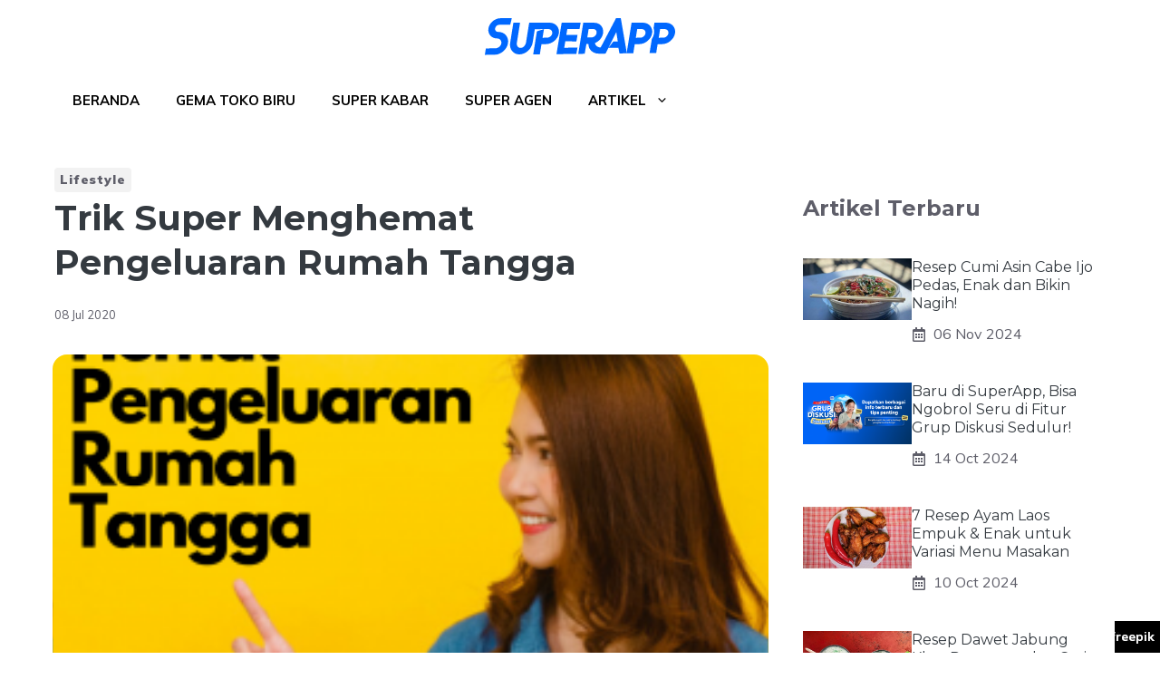

--- FILE ---
content_type: text/html; charset=UTF-8
request_url: https://superapp.id/blog/lifestyle/trik-super-menghemat-pengeluaran-rumah-tangga/
body_size: 36340
content:
<!DOCTYPE html>
<html lang="en-US">
<head><style>img.lazy{min-height:1px}</style><link rel="preload" href="https://superapp.id/blog/wp-content/plugins/w3-total-cache/pub/js/lazyload.min.js" as="script"><meta charset="UTF-8"><!-- Optimized with WP Meteor v2.3.10 - https://wordpress.org/plugins/wp-meteor/ --><script >var _wpmeteor={"rdelay":1000,"elementor-animations":true,"elementor-pp":true,"v":"2.3.10"};if(navigator.userAgent.match(/MSIE|Internet Explorer/i)||navigator.userAgent.match(/Trident\/7\..*?rv:11/i)){var href=document.location.href;if(!href.match(/[?&]wpmeteordisable/)){if(href.indexOf("?")==-1){if(href.indexOf("#")==-1){document.location.href=href+"?wpmeteordisable=1"}else{document.location.href=href.replace("#","?wpmeteordisable=1#")}}else{if(href.indexOf("#")==-1){document.location.href=href+"&wpmeteordisable=1"}else{document.location.href=href.replace("#","&wpmeteordisable=1#")}}}}</script><script >!function(t){var e={};function n(r){if(e[r])return e[r].exports;var o=e[r]={i:r,l:!1,exports:{}};return t[r].call(o.exports,o,o.exports,n),o.l=!0,o.exports}n.m=t,n.c=e,n.d=function(t,e,r){n.o(t,e)||Object.defineProperty(t,e,{enumerable:!0,get:r})},n.r=function(t){"undefined"!=typeof Symbol&&Symbol.toStringTag&&Object.defineProperty(t,Symbol.toStringTag,{value:"Module"}),Object.defineProperty(t,"__esModule",{value:!0})},n.t=function(t,e){if(1&e&&(t=n(t)),8&e)return t;if(4&e&&"object"==typeof t&&t&&t.__esModule)return t;var r=Object.create(null);if(n.r(r),Object.defineProperty(r,"default",{enumerable:!0,value:t}),2&e&&"string"!=typeof t)for(var o in t)n.d(r,o,function(e){return t[e]}.bind(null,o));return r},n.n=function(t){var e=t&&t.__esModule?function(){return t.default}:function(){return t};return n.d(e,"a",e),e},n.o=function(t,e){return Object.prototype.hasOwnProperty.call(t,e)},n.p="/",n(n.s=0)}([function(t,e,n){t.exports=n(1)},function(t,e,n){"use strict";n.r(e);var r=new(function(){function t(){this.l=[]}var e=t.prototype;return e.emit=function(t,e){void 0===e&&(e=null),this.l[t]&&this.l[t].forEach((function(t){return t(e)}))},e.on=function(t,e){var n;(n=this.l)[t]||(n[t]=[]),this.l[t].push(e)},e.off=function(t,e){this.l[t]=(this.l[t]||[]).filter((function(t){return t!==e}))},t}()),o=new Date,i=document,a=function(){function t(){this.known=[]}var e=t.prototype;return e.init=function(){var t,e=this,n=!1,o=function(t){if(!n&&t&&t.fn&&!t.__wpmeteor){var r=function(e){return i.addEventListener("DOMContentLoaded",(function(n){e.bind(i)(t,n)})),this};e.known.push([t,t.fn.ready,t.fn.init.prototype.ready]),t.fn.ready=r,t.fn.init.prototype.ready=r,t.__wpmeteor=!0}return t};window.jQuery&&(t=o(window.jQuery)),Object.defineProperty(window,"jQuery",{get:function(){return t},set:function(e){return t=o(e)}}),r.on("l",(function(){return n=!0}))},e.unmock=function(){this.known.forEach((function(t){var e=t[0],n=t[1],r=t[2];e.fn.ready=n,e.fn.init.prototype.ready=r}))},t}(),c={};!function(t,e){try{var n=Object.defineProperty({},e,{get:function(){c[e]=!0}});t.addEventListener(e,null,n),t.removeEventListener(e,null,n)}catch(t){}}(window,"passive");var u=c,f=window,d=document,s=["mouseover","keydown","touchmove","touchend","wheel"],l=["mouseover","mouseout","touchstart","touchmove","touchend","click"],p="data-wpmeteor-",v=function(){function t(){}return t.prototype.init=function(t){var e=!1,n=!1,o=function t(o){e||(e=!0,s.forEach((function(e){return d.body.removeEventListener(e,t,u)})),clearTimeout(n),location.href.match(/wpmeteornopreload/)||r.emit("pre"),r.emit("fi"))},i=function(t){var e=new MouseEvent("click",{view:t.view,bubbles:!0,cancelable:!0});return Object.defineProperty(e,"target",{writable:!1,value:t.target}),e};t<1e4&&r.on("i",(function(){e||(n=setTimeout(o,t))}));var a=[],c=function(t){t.target&&"dispatchEvent"in t.target&&("click"===t.type?(t.preventDefault(),t.stopPropagation(),a.push(i(t))):"touchmove"!==t.type&&a.push(t),t.target.setAttribute(p+t.type,!0))};r.on("l",(function(){var t;for(l.forEach((function(t){return f.removeEventListener(t,c)}));t=a.shift();){var e=t.target;e.getAttribute(p+"touchstart")&&e.getAttribute(p+"touchend")&&!e.getAttribute(p+"click")?(e.getAttribute(p+"touchmove")||(e.removeAttribute(p+"touchmove"),a.push(i(t))),e.removeAttribute(p+"touchstart"),e.removeAttribute(p+"touchend")):e.removeAttribute(p+t.type),e.dispatchEvent(t)}}));d.addEventListener("DOMContentLoaded",(function t(){s.forEach((function(t){return d.body.addEventListener(t,o,u)})),l.forEach((function(t){return f.addEventListener(t,c)})),d.removeEventListener("DOMContentLoaded",t)}))},t}(),m=document,h=m.createElement("span");h.setAttribute("id","elementor-device-mode"),h.setAttribute("class","elementor-screen-only");var y=window,b=document,g=b.documentElement,w=function(t){return t.getAttribute("class")||""},E=function(t,e){return t.setAttribute("class",e)},L=function(){window.addEventListener("load",(function(){var t=(m.body.appendChild(h),getComputedStyle(h,":after").content.replace(/"/g,"")),e=Math.max(g.clientWidth||0,y.innerWidth||0),n=Math.max(g.clientHeight||0,y.innerHeight||0),o=["_animation_"+t,"animation_"+t,"_animation","_animation","animation"];Array.from(b.querySelectorAll(".elementor-invisible")).forEach((function(t){var i=t.getBoundingClientRect();if(i.top+y.scrollY<=n&&i.left+y.scrollX<e)try{var a=JSON.parse(t.getAttribute("data-settings"));if(a.trigger_source)return;for(var c,u=a._animation_delay||a.animation_delay||0,f=0;f<o.length;f++)if(a[o[f]]){o[f],c=a[o[f]];break}if(c){var d=w(t),s="none"===c?d:d+" animated "+c,l=setTimeout((function(){E(t,s.replace(/\belementor\-invisible\b/,"")),o.forEach((function(t){return delete a[t]})),t.setAttribute("data-settings",JSON.stringify(a))}),u);r.on("fi",(function(){clearTimeout(l),E(t,w(t).replace(new RegExp("\b"+c+"\b"),""))}))}}catch(t){console.error(t)}}))}))},S=document,A="querySelectorAll",O="data-in-mega_smartmenus",_="DOMContentLoaded",j="readystatechange",P="message",k=console.error;!function(t,e,n,i,c,u,f,d,s){var l,p,m=t.constructor.name+"::",h=e.constructor.name+"::",y=function(e,n){n=n||t;for(var r=0;r<this.length;r++)e.call(n,this[r],r,this)};"NodeList"in t&&!NodeList.prototype.forEach&&(NodeList.prototype.forEach=y),"HTMLCollection"in t&&!HTMLCollection.prototype.forEach&&(HTMLCollection.prototype.forEach=y),_wpmeteor["elementor-animations"]&&L(),_wpmeteor["elementor-pp"]&&function(){var t=S.createElement("div");t.innerHTML='<span class="sub-arrow --wp-meteor"><i class="fa" aria-hidden="true"></i></span>';var e=t.firstChild;S.addEventListener("DOMContentLoaded",(function(){Array.from(S[A](".pp-advanced-menu ul")).forEach((function(t){if(!t.getAttribute(O)){(t.getAttribute("class")||"").match(/\bmega\-menu\b/)&&t[A]("ul").forEach((function(t){t.setAttribute(O,!0)}));var n=function(t){for(var e=[];t=t.previousElementSibling;)e.push(t);return e}(t),r=n.filter((function(t){return t})).filter((function(t){return"A"===t.tagName})).pop();if(r||(r=n.map((function(t){return Array.from(t[A]("a"))})).filter((function(t){return t})).flat().pop()),r){var o=e.cloneNode(!0);r.appendChild(o),new MutationObserver((function(t){t.forEach((function(t){t.addedNodes.forEach((function(t){if(1===t.nodeType&&"SPAN"===t.tagName)try{r.removeChild(o)}catch(t){}}))}))})).observe(r,{childList:!0})}}}))}))}();var b,g,w=[],E=[],x={},C=!1,T=!1,M=setTimeout;var N=e[n].bind(e),R=e[i].bind(e),H=t[n].bind(t),D=t[i].bind(t);"undefined"!=typeof EventTarget&&(b=EventTarget.prototype.addEventListener,g=EventTarget.prototype.removeEventListener,N=b.bind(e),R=g.bind(e),H=b.bind(t),D=g.bind(t));var z,q=e.createElement.bind(e),B=e.__proto__.__lookupGetter__("readyState").bind(e);Object.defineProperty(e,"readyState",{get:function(){return z||B()},set:function(t){return z=t}});var Q=function(t){return E.filter((function(e,n){var r=e[0],o=(e[1],e[2]);if(!(t.indexOf(r.type)<0)){o||(o=r.target);try{for(var i=o.constructor.name+"::"+r.type,a=0;a<x[i].length;a++){if(x[i][a])if(!W[i+"::"+n+"::"+a])return!0}}catch(t){}}})).length},W={},I=function(t){E.forEach((function(n,r){var o=n[0],i=n[1],a=n[2];if(!(t.indexOf(o.type)<0)){a||(a=o.target);try{var c=a.constructor.name+"::"+o.type;if((x[c]||[]).length)for(var u=0;u<x[c].length;u++){var f=x[c][u];if(f){var d=c+"::"+r+"::"+u;if(!W[d]){W[d]=!0,e.readyState=i;try{f.hasOwnProperty("prototype")&&f.prototype.constructor!==f?f(o):f.bind(a)(o)}catch(t){k(t,f)}}}}}catch(t){k(t)}}}))};N(_,(function(t){E.push([t,e.readyState,e])})),N(j,(function(t){E.push([t,e.readyState,e])})),H(_,(function(n){E.push([n,e.readyState,t])})),H(d,(function(n){E.push([n,e.readyState,t]),G||I([_,j,P,d])}));var J=function(n){E.push([n,e.readyState,t])};H(P,J),r.on("fi",(function(){T=!0,G=!0,e.readyState="loading",M(X)}));H(d,(function t(){C=!0,T&&!G&&(e.readyState="loading",M(X)),D(d,t)})),(new v).init(_wpmeteor.rdelay);var F=new a;F.init();var G=!1,X=function n(){var o=w.shift();if(o)if(o[c]("data-src"))o.hasAttribute("data-async")?(U(o),M(n)):U(o,n);else if("javascript/blocked"==o.type)U(o),M(n);else if(o.hasAttribute("data-wpmeteor-onload")){var i=o[c]("data-wpmeteor-onload");try{new Function(i).call(o)}catch(t){k(t)}M(n)}else M(n);else if(Q([_,j,P]))I([_,j,P]),M(n);else if(T&&C)if(Q([d,P]))I([d,P]),M(n);else{if(t.RocketLazyLoadScripts)try{RocketLazyLoadScripts.run()}catch(t){k(t)}e.readyState="complete",D(P,J),(x[m+"message"]||[]).forEach((function(t){H(P,t)})),F.unmock(),Z=N,$=R,nt=H,rt=D,G=!1,setTimeout((function(){return r.emit("l")}))}else G=!1},Y=function(t){for(var n=e.createElement("SCRIPT"),r=t.attributes,o=r.length-1;o>=0;o--)n.setAttribute(r[o].name,r[o].value);return n.bypass=!0,n.type=t.hasAttribute("data-wpmeteor-module")?"module":"text/javascript",(t.text||"").match(/^\s*class RocketLazyLoadScripts/)?n.text=t.text.replace(/^\s*class RocketLazyLoadScripts/,"window.RocketLazyLoadScripts=class").replace("RocketLazyLoadScripts.run();",""):n.text=t.text,n[f]("data-wpmeteor-after"),n},K=function(t,e){var n=t.parentNode;n&&n.replaceChild(e,t)},U=function(t,e){if(t[c]("data-src")){var r=Y(t),o=b?b.bind(r):r[n].bind(r);if(e){var i=function(){return M(e)};o(d,i),o(s,i)}r.src=t[c]("data-src"),r[f]("data-src"),K(t,r)}else"javascript/blocked"===t.type?K(t,Y(t)):onLoad&&onLoad()},V=function(t,e){var n=(x[t]||[]).indexOf(e);if(n>=0)return x[t][n]=void 0,!0},Z=function(t,e){if(e&&(t===_||t===j)){var n=h+t;return x[n]=x[n]||[],void x[n].push(e)}for(var r=arguments.length,o=new Array(r>2?r-2:0),i=2;i<r;i++)o[i-2]=arguments[i];return N.apply(void 0,[t,e].concat(o))},$=function(t,e){t===_&&V(h+t,e);return R(t,e)};Object.defineProperties(e,((l={})[n]={get:function(){return Z},set:function(){return Z}},l[i]={get:function(){return $},set:function(){return $}},l)),r.on("pre",(function(){return w.forEach((function(t){var n=t[c]("data-src");if(n){var r=q("link");r.rel="pre"+d,r.as="script",r.href=n,r.crossorigin=!0,e.head.appendChild(r)}}))})),N(_,(function(){e.querySelectorAll("script[data-wpmeteor-after]").forEach((function(t){return w.push(t)}));var t=["link"].map((function(t){return t+"[data-wpmeteor-onload]"})).join(",");e.querySelectorAll(t).forEach((function(t){return w.push(t)}))}));var tt=function(t){if(e.currentScript)try{var n=e.currentScript.parentElement,r=e.currentScript.nextSibling,i=document.createElement("div");i.innerHTML=t,Array.from(i.childNodes).forEach((function(t){"SCRIPT"===t.nodeName?n.insertBefore(Y(t),r):n.insertBefore(t,r)}))}catch(t){console.error(t)}else k((new Date-o)/1e3,"document.currentScript not set",t)},et=function(t){return tt(t+"\n")};Object.defineProperties(e,{write:{get:function(){return tt},set:function(t){return tt=t}},writeln:{get:function(){return et},set:function(t){return et=t}}});var nt=function(t,e){if(e&&(t===d||t===_||t===P)){var n=t===_?h+t:m+t;return x[n]=x[n]||[],void x[n].push(e)}for(var r=arguments.length,o=new Array(r>2?r-2:0),i=2;i<r;i++)o[i-2]=arguments[i];return H.apply(void 0,[t,e].concat(o))},rt=function(t,e){t===d&&V(t===_?h+t:m+t,e);return D(t,e)};Object.defineProperties(t,((p={})[n]={get:function(){return nt},set:function(){return nt}},p[i]={get:function(){return rt},set:function(){return rt}},p));var ot=function(t){var e;return{get:function(){return e},set:function(n){return e&&V(t,n),x[t]=x[t]||[],x[t].push(n),e=n}}},it=ot(m+d);Object.defineProperty(t,"onload",it),N(_,(function(){Object.defineProperty(e.body,"onload",it)})),Object.defineProperty(e,"onreadystatechange",ot(h+j)),Object.defineProperty(t,"onmessage",ot(m+P));var at=1,ct=function(){--at||r.emit("i")};H(d,(function t(){M((function(){e.querySelectorAll("img").forEach((function(t){if(!t.complete&&(t.currentSrc||t.src)&&"lazy"==!(t.loading||"").toLowerCase()||(r=t.getBoundingClientRect(),o=window.innerHeight||document.documentElement.clientHeight,i=window.innerWidth||document.documentElement.clientWidth,r.top>=-1*o*1&&r.left>=-1*i*1&&r.bottom<=2*o&&r.right<=2*i)){var e=new Image;e[n](d,ct),e[n](s,ct),e.src=t.currentSrc||t.src,at++}var r,o,i})),ct()})),D(d,t)}));var ut=Object.defineProperty;Object.defineProperty=function(n,r,o){return n===t&&["jQuery","onload"].indexOf(r)>=0||(n===e||n===e.body)&&["readyState","write"].indexOf(r)>=0?n:ut(n,r,o)},Object.defineProperties=function(t,e){for(var n in e)Object.defineProperty(t,n,e[n]);return t}}(window,document,"addEventListener","removeEventListener","getAttribute",0,"removeAttribute","load","error")}]);
</script>
	
			<style type="text/css">
			.rltdpstsplgn-featured-posts {
				width: 100%;
			}
			.rltdpstsplgn-featured-post-block .rltdpstsplgn-featured-posts article {
				width: 960px;
			}
							.rltdpstsplgn-featured-posts {
					background-color: #f3f3f3 !important;
				}
				.rltdpstsplgn-featured-posts article {
					background-color: #f3f3f3 !important;
				}
				.rltdpstsplgn-featured-posts article h3 a {
					color: #777b7e !important;
				}
				.rltdpstsplgn-featured-posts article p {
					color: #777b7e !important;
				}
				.rltdpstsplgn-featured-posts .more-link {
					color: #777b7e !important;
				}
					</style>
	<meta name='robots' content='index, follow, max-image-preview:large, max-snippet:-1, max-video-preview:-1' />
<meta name="viewport" content="width=device-width, initial-scale=1">
	<!-- This site is optimized with the Yoast SEO plugin v19.2 - https://yoast.com/wordpress/plugins/seo/ -->
	<title>Trik Super Menghemat Pengeluaran Rumah Tangga</title>
	<meta name="description" content="Berbagi tips menghemat pengeluaran rumah tangga agar keuangan Sedulur Super tidak membengkak. Poin terakhir paling penting!" />
	<link rel="canonical" href="https://superapp.id/blog/lifestyle/trik-super-menghemat-pengeluaran-rumah-tangga/" />
	<meta property="og:locale" content="en_US" />
	<meta property="og:type" content="article" />
	<meta property="og:title" content="Trik Super Menghemat Pengeluaran Rumah Tangga" />
	<meta property="og:description" content="Berbagi tips menghemat pengeluaran rumah tangga agar keuangan Sedulur Super tidak membengkak. Poin terakhir paling penting!" />
	<meta property="og:url" content="https://superapp.id/blog/lifestyle/trik-super-menghemat-pengeluaran-rumah-tangga/" />
	<meta property="og:site_name" content="Belanja Kebutuhan Pokok" />
	<meta property="article:published_time" content="2020-07-08T10:00:00+00:00" />
	<meta property="article:modified_time" content="2020-07-19T11:56:52+00:00" />
	<meta property="og:image" content="https://superapp.id/blog/wp-content/uploads/2020/07/hemat-pengeluaran-rumah-tangga.png" />
	<meta property="og:image:width" content="1028" />
	<meta property="og:image:height" content="720" />
	<meta property="og:image:type" content="image/png" />
	<meta name="author" content="Rahayu Diyah Wiludjeng" />
	<meta name="twitter:card" content="summary_large_image" />
	<meta name="twitter:label1" content="Written by" />
	<meta name="twitter:data1" content="Rahayu Diyah Wiludjeng" />
	<meta name="twitter:label2" content="Est. reading time" />
	<meta name="twitter:data2" content="4 minutes" />
	<script type="application/ld+json" class="yoast-schema-graph">{"@context":"https://schema.org","@graph":[{"@type":"WebSite","@id":"https://superapp.id/blog/#website","url":"https://superapp.id/blog/","name":"Belanja Kebutuhan Pokok","description":"Belanja Kebutuhan Pokok","potentialAction":[{"@type":"SearchAction","target":{"@type":"EntryPoint","urlTemplate":"https://superapp.id/blog/?s={search_term_string}"},"query-input":"required name=search_term_string"}],"inLanguage":"en-US"},{"@type":"ImageObject","inLanguage":"en-US","@id":"https://superapp.id/blog/lifestyle/trik-super-menghemat-pengeluaran-rumah-tangga/#primaryimage","url":"https://superapp.id/blog/wp-content/uploads/2020/07/hemat-pengeluaran-rumah-tangga.png","contentUrl":"https://superapp.id/blog/wp-content/uploads/2020/07/hemat-pengeluaran-rumah-tangga.png","width":1028,"height":720,"caption":"hemat pengeluaran rumah tangga"},{"@type":"WebPage","@id":"https://superapp.id/blog/lifestyle/trik-super-menghemat-pengeluaran-rumah-tangga/#webpage","url":"https://superapp.id/blog/lifestyle/trik-super-menghemat-pengeluaran-rumah-tangga/","name":"Trik Super Menghemat Pengeluaran Rumah Tangga","isPartOf":{"@id":"https://superapp.id/blog/#website"},"primaryImageOfPage":{"@id":"https://superapp.id/blog/lifestyle/trik-super-menghemat-pengeluaran-rumah-tangga/#primaryimage"},"datePublished":"2020-07-08T10:00:00+00:00","dateModified":"2020-07-19T11:56:52+00:00","author":{"@id":"https://superapp.id/blog/#/schema/person/9d806bcb809a9114de07e130c791648b"},"description":"Berbagi tips menghemat pengeluaran rumah tangga agar keuangan Sedulur Super tidak membengkak. Poin terakhir paling penting!","breadcrumb":{"@id":"https://superapp.id/blog/lifestyle/trik-super-menghemat-pengeluaran-rumah-tangga/#breadcrumb"},"inLanguage":"en-US","potentialAction":[{"@type":"ReadAction","target":["https://superapp.id/blog/lifestyle/trik-super-menghemat-pengeluaran-rumah-tangga/"]}]},{"@type":"BreadcrumbList","@id":"https://superapp.id/blog/lifestyle/trik-super-menghemat-pengeluaran-rumah-tangga/#breadcrumb","itemListElement":[{"@type":"ListItem","position":1,"name":"Home","item":"https://superapp.id/blog/"},{"@type":"ListItem","position":2,"name":"Trik Super Menghemat Pengeluaran Rumah Tangga"}]},{"@type":"Person","@id":"https://superapp.id/blog/#/schema/person/9d806bcb809a9114de07e130c791648b","name":"Rahayu Diyah Wiludjeng","image":{"@type":"ImageObject","inLanguage":"en-US","@id":"https://superapp.id/blog/#/schema/person/image/","url":"https://secure.gravatar.com/avatar/6d0f9c0624f5c2807947b8da1c97c9af?s=96&d=mm&r=g","contentUrl":"https://secure.gravatar.com/avatar/6d0f9c0624f5c2807947b8da1c97c9af?s=96&d=mm&r=g","caption":"Rahayu Diyah Wiludjeng"}}]}</script>
	<!-- / Yoast SEO plugin. -->


<link href='https://fonts.gstatic.com' crossorigin rel='preconnect' />
<link href='https://fonts.googleapis.com' crossorigin rel='preconnect' />
<link rel="alternate" type="application/rss+xml" title="Belanja Kebutuhan Pokok &raquo; Feed" href="https://superapp.id/blog/feed/" />
<link rel="alternate" type="application/rss+xml" title="Belanja Kebutuhan Pokok &raquo; Comments Feed" href="https://superapp.id/blog/comments/feed/" />
<link rel='stylesheet' id='wp-block-library-css' href='https://superapp.id/blog/wp-includes/css/dist/block-library/style.min.css?ver=6.6.1' media='all' />
<style id='classic-theme-styles-inline-css'>
/*! This file is auto-generated */
.wp-block-button__link{color:#fff;background-color:#32373c;border-radius:9999px;box-shadow:none;text-decoration:none;padding:calc(.667em + 2px) calc(1.333em + 2px);font-size:1.125em}.wp-block-file__button{background:#32373c;color:#fff;text-decoration:none}
</style>
<style id='global-styles-inline-css'>
:root{--wp--preset--aspect-ratio--square: 1;--wp--preset--aspect-ratio--4-3: 4/3;--wp--preset--aspect-ratio--3-4: 3/4;--wp--preset--aspect-ratio--3-2: 3/2;--wp--preset--aspect-ratio--2-3: 2/3;--wp--preset--aspect-ratio--16-9: 16/9;--wp--preset--aspect-ratio--9-16: 9/16;--wp--preset--color--black: #000000;--wp--preset--color--cyan-bluish-gray: #abb8c3;--wp--preset--color--white: #ffffff;--wp--preset--color--pale-pink: #f78da7;--wp--preset--color--vivid-red: #cf2e2e;--wp--preset--color--luminous-vivid-orange: #ff6900;--wp--preset--color--luminous-vivid-amber: #fcb900;--wp--preset--color--light-green-cyan: #7bdcb5;--wp--preset--color--vivid-green-cyan: #00d084;--wp--preset--color--pale-cyan-blue: #8ed1fc;--wp--preset--color--vivid-cyan-blue: #0693e3;--wp--preset--color--vivid-purple: #9b51e0;--wp--preset--color--contrast: var(--contrast);--wp--preset--color--contrast-2: var(--contrast-2);--wp--preset--color--contrast-3: var(--contrast-3);--wp--preset--color--contrast-4: var(--contrast-4);--wp--preset--color--contrast-5: var(--contrast-5);--wp--preset--color--base: var(--base);--wp--preset--color--base-2: var(--base-2);--wp--preset--color--community: var(--community);--wp--preset--color--education: var(--education);--wp--preset--color--entertainment: var(--entertainment);--wp--preset--color--lifestyle: var(--lifestyle);--wp--preset--color--technology: var(--technology);--wp--preset--color--travel: var(--travel);--wp--preset--color--business: var(--business);--wp--preset--gradient--vivid-cyan-blue-to-vivid-purple: linear-gradient(135deg,rgba(6,147,227,1) 0%,rgb(155,81,224) 100%);--wp--preset--gradient--light-green-cyan-to-vivid-green-cyan: linear-gradient(135deg,rgb(122,220,180) 0%,rgb(0,208,130) 100%);--wp--preset--gradient--luminous-vivid-amber-to-luminous-vivid-orange: linear-gradient(135deg,rgba(252,185,0,1) 0%,rgba(255,105,0,1) 100%);--wp--preset--gradient--luminous-vivid-orange-to-vivid-red: linear-gradient(135deg,rgba(255,105,0,1) 0%,rgb(207,46,46) 100%);--wp--preset--gradient--very-light-gray-to-cyan-bluish-gray: linear-gradient(135deg,rgb(238,238,238) 0%,rgb(169,184,195) 100%);--wp--preset--gradient--cool-to-warm-spectrum: linear-gradient(135deg,rgb(74,234,220) 0%,rgb(151,120,209) 20%,rgb(207,42,186) 40%,rgb(238,44,130) 60%,rgb(251,105,98) 80%,rgb(254,248,76) 100%);--wp--preset--gradient--blush-light-purple: linear-gradient(135deg,rgb(255,206,236) 0%,rgb(152,150,240) 100%);--wp--preset--gradient--blush-bordeaux: linear-gradient(135deg,rgb(254,205,165) 0%,rgb(254,45,45) 50%,rgb(107,0,62) 100%);--wp--preset--gradient--luminous-dusk: linear-gradient(135deg,rgb(255,203,112) 0%,rgb(199,81,192) 50%,rgb(65,88,208) 100%);--wp--preset--gradient--pale-ocean: linear-gradient(135deg,rgb(255,245,203) 0%,rgb(182,227,212) 50%,rgb(51,167,181) 100%);--wp--preset--gradient--electric-grass: linear-gradient(135deg,rgb(202,248,128) 0%,rgb(113,206,126) 100%);--wp--preset--gradient--midnight: linear-gradient(135deg,rgb(2,3,129) 0%,rgb(40,116,252) 100%);--wp--preset--font-size--small: 13px;--wp--preset--font-size--medium: 20px;--wp--preset--font-size--large: 36px;--wp--preset--font-size--x-large: 42px;--wp--preset--spacing--20: 0.44rem;--wp--preset--spacing--30: 0.67rem;--wp--preset--spacing--40: 1rem;--wp--preset--spacing--50: 1.5rem;--wp--preset--spacing--60: 2.25rem;--wp--preset--spacing--70: 3.38rem;--wp--preset--spacing--80: 5.06rem;--wp--preset--shadow--natural: 6px 6px 9px rgba(0, 0, 0, 0.2);--wp--preset--shadow--deep: 12px 12px 50px rgba(0, 0, 0, 0.4);--wp--preset--shadow--sharp: 6px 6px 0px rgba(0, 0, 0, 0.2);--wp--preset--shadow--outlined: 6px 6px 0px -3px rgba(255, 255, 255, 1), 6px 6px rgba(0, 0, 0, 1);--wp--preset--shadow--crisp: 6px 6px 0px rgba(0, 0, 0, 1);}:where(.is-layout-flex){gap: 0.5em;}:where(.is-layout-grid){gap: 0.5em;}body .is-layout-flex{display: flex;}.is-layout-flex{flex-wrap: wrap;align-items: center;}.is-layout-flex > :is(*, div){margin: 0;}body .is-layout-grid{display: grid;}.is-layout-grid > :is(*, div){margin: 0;}:where(.wp-block-columns.is-layout-flex){gap: 2em;}:where(.wp-block-columns.is-layout-grid){gap: 2em;}:where(.wp-block-post-template.is-layout-flex){gap: 1.25em;}:where(.wp-block-post-template.is-layout-grid){gap: 1.25em;}.has-black-color{color: var(--wp--preset--color--black) !important;}.has-cyan-bluish-gray-color{color: var(--wp--preset--color--cyan-bluish-gray) !important;}.has-white-color{color: var(--wp--preset--color--white) !important;}.has-pale-pink-color{color: var(--wp--preset--color--pale-pink) !important;}.has-vivid-red-color{color: var(--wp--preset--color--vivid-red) !important;}.has-luminous-vivid-orange-color{color: var(--wp--preset--color--luminous-vivid-orange) !important;}.has-luminous-vivid-amber-color{color: var(--wp--preset--color--luminous-vivid-amber) !important;}.has-light-green-cyan-color{color: var(--wp--preset--color--light-green-cyan) !important;}.has-vivid-green-cyan-color{color: var(--wp--preset--color--vivid-green-cyan) !important;}.has-pale-cyan-blue-color{color: var(--wp--preset--color--pale-cyan-blue) !important;}.has-vivid-cyan-blue-color{color: var(--wp--preset--color--vivid-cyan-blue) !important;}.has-vivid-purple-color{color: var(--wp--preset--color--vivid-purple) !important;}.has-black-background-color{background-color: var(--wp--preset--color--black) !important;}.has-cyan-bluish-gray-background-color{background-color: var(--wp--preset--color--cyan-bluish-gray) !important;}.has-white-background-color{background-color: var(--wp--preset--color--white) !important;}.has-pale-pink-background-color{background-color: var(--wp--preset--color--pale-pink) !important;}.has-vivid-red-background-color{background-color: var(--wp--preset--color--vivid-red) !important;}.has-luminous-vivid-orange-background-color{background-color: var(--wp--preset--color--luminous-vivid-orange) !important;}.has-luminous-vivid-amber-background-color{background-color: var(--wp--preset--color--luminous-vivid-amber) !important;}.has-light-green-cyan-background-color{background-color: var(--wp--preset--color--light-green-cyan) !important;}.has-vivid-green-cyan-background-color{background-color: var(--wp--preset--color--vivid-green-cyan) !important;}.has-pale-cyan-blue-background-color{background-color: var(--wp--preset--color--pale-cyan-blue) !important;}.has-vivid-cyan-blue-background-color{background-color: var(--wp--preset--color--vivid-cyan-blue) !important;}.has-vivid-purple-background-color{background-color: var(--wp--preset--color--vivid-purple) !important;}.has-black-border-color{border-color: var(--wp--preset--color--black) !important;}.has-cyan-bluish-gray-border-color{border-color: var(--wp--preset--color--cyan-bluish-gray) !important;}.has-white-border-color{border-color: var(--wp--preset--color--white) !important;}.has-pale-pink-border-color{border-color: var(--wp--preset--color--pale-pink) !important;}.has-vivid-red-border-color{border-color: var(--wp--preset--color--vivid-red) !important;}.has-luminous-vivid-orange-border-color{border-color: var(--wp--preset--color--luminous-vivid-orange) !important;}.has-luminous-vivid-amber-border-color{border-color: var(--wp--preset--color--luminous-vivid-amber) !important;}.has-light-green-cyan-border-color{border-color: var(--wp--preset--color--light-green-cyan) !important;}.has-vivid-green-cyan-border-color{border-color: var(--wp--preset--color--vivid-green-cyan) !important;}.has-pale-cyan-blue-border-color{border-color: var(--wp--preset--color--pale-cyan-blue) !important;}.has-vivid-cyan-blue-border-color{border-color: var(--wp--preset--color--vivid-cyan-blue) !important;}.has-vivid-purple-border-color{border-color: var(--wp--preset--color--vivid-purple) !important;}.has-vivid-cyan-blue-to-vivid-purple-gradient-background{background: var(--wp--preset--gradient--vivid-cyan-blue-to-vivid-purple) !important;}.has-light-green-cyan-to-vivid-green-cyan-gradient-background{background: var(--wp--preset--gradient--light-green-cyan-to-vivid-green-cyan) !important;}.has-luminous-vivid-amber-to-luminous-vivid-orange-gradient-background{background: var(--wp--preset--gradient--luminous-vivid-amber-to-luminous-vivid-orange) !important;}.has-luminous-vivid-orange-to-vivid-red-gradient-background{background: var(--wp--preset--gradient--luminous-vivid-orange-to-vivid-red) !important;}.has-very-light-gray-to-cyan-bluish-gray-gradient-background{background: var(--wp--preset--gradient--very-light-gray-to-cyan-bluish-gray) !important;}.has-cool-to-warm-spectrum-gradient-background{background: var(--wp--preset--gradient--cool-to-warm-spectrum) !important;}.has-blush-light-purple-gradient-background{background: var(--wp--preset--gradient--blush-light-purple) !important;}.has-blush-bordeaux-gradient-background{background: var(--wp--preset--gradient--blush-bordeaux) !important;}.has-luminous-dusk-gradient-background{background: var(--wp--preset--gradient--luminous-dusk) !important;}.has-pale-ocean-gradient-background{background: var(--wp--preset--gradient--pale-ocean) !important;}.has-electric-grass-gradient-background{background: var(--wp--preset--gradient--electric-grass) !important;}.has-midnight-gradient-background{background: var(--wp--preset--gradient--midnight) !important;}.has-small-font-size{font-size: var(--wp--preset--font-size--small) !important;}.has-medium-font-size{font-size: var(--wp--preset--font-size--medium) !important;}.has-large-font-size{font-size: var(--wp--preset--font-size--large) !important;}.has-x-large-font-size{font-size: var(--wp--preset--font-size--x-large) !important;}
:where(.wp-block-post-template.is-layout-flex){gap: 1.25em;}:where(.wp-block-post-template.is-layout-grid){gap: 1.25em;}
:where(.wp-block-columns.is-layout-flex){gap: 2em;}:where(.wp-block-columns.is-layout-grid){gap: 2em;}
:root :where(.wp-block-pullquote){font-size: 1.5em;line-height: 1.6;}
</style>
<style id='extendify-gutenberg-patterns-and-templates-utilities-inline-css'>
.ext-absolute{position:absolute!important}.ext-relative{position:relative!important}.ext-top-base{top:var(--wp--style--block-gap,1.75rem)!important}.ext-top-lg{top:var(--extendify--spacing--large,3rem)!important}.ext--top-base{top:calc(var(--wp--style--block-gap, 1.75rem)*-1)!important}.ext--top-lg{top:calc(var(--extendify--spacing--large, 3rem)*-1)!important}.ext-right-base{right:var(--wp--style--block-gap,1.75rem)!important}.ext-right-lg{right:var(--extendify--spacing--large,3rem)!important}.ext--right-base{right:calc(var(--wp--style--block-gap, 1.75rem)*-1)!important}.ext--right-lg{right:calc(var(--extendify--spacing--large, 3rem)*-1)!important}.ext-bottom-base{bottom:var(--wp--style--block-gap,1.75rem)!important}.ext-bottom-lg{bottom:var(--extendify--spacing--large,3rem)!important}.ext--bottom-base{bottom:calc(var(--wp--style--block-gap, 1.75rem)*-1)!important}.ext--bottom-lg{bottom:calc(var(--extendify--spacing--large, 3rem)*-1)!important}.ext-left-base{left:var(--wp--style--block-gap,1.75rem)!important}.ext-left-lg{left:var(--extendify--spacing--large,3rem)!important}.ext--left-base{left:calc(var(--wp--style--block-gap, 1.75rem)*-1)!important}.ext--left-lg{left:calc(var(--extendify--spacing--large, 3rem)*-1)!important}.ext-order-1{order:1!important}.ext-order-2{order:2!important}.ext-col-auto{grid-column:auto!important}.ext-col-span-1{grid-column:span 1/span 1!important}.ext-col-span-2{grid-column:span 2/span 2!important}.ext-col-span-3{grid-column:span 3/span 3!important}.ext-col-span-4{grid-column:span 4/span 4!important}.ext-col-span-5{grid-column:span 5/span 5!important}.ext-col-span-6{grid-column:span 6/span 6!important}.ext-col-span-7{grid-column:span 7/span 7!important}.ext-col-span-8{grid-column:span 8/span 8!important}.ext-col-span-9{grid-column:span 9/span 9!important}.ext-col-span-10{grid-column:span 10/span 10!important}.ext-col-span-11{grid-column:span 11/span 11!important}.ext-col-span-12{grid-column:span 12/span 12!important}.ext-col-span-full{grid-column:1/-1!important}.ext-col-start-1{grid-column-start:1!important}.ext-col-start-2{grid-column-start:2!important}.ext-col-start-3{grid-column-start:3!important}.ext-col-start-4{grid-column-start:4!important}.ext-col-start-5{grid-column-start:5!important}.ext-col-start-6{grid-column-start:6!important}.ext-col-start-7{grid-column-start:7!important}.ext-col-start-8{grid-column-start:8!important}.ext-col-start-9{grid-column-start:9!important}.ext-col-start-10{grid-column-start:10!important}.ext-col-start-11{grid-column-start:11!important}.ext-col-start-12{grid-column-start:12!important}.ext-col-start-13{grid-column-start:13!important}.ext-col-start-auto{grid-column-start:auto!important}.ext-col-end-1{grid-column-end:1!important}.ext-col-end-2{grid-column-end:2!important}.ext-col-end-3{grid-column-end:3!important}.ext-col-end-4{grid-column-end:4!important}.ext-col-end-5{grid-column-end:5!important}.ext-col-end-6{grid-column-end:6!important}.ext-col-end-7{grid-column-end:7!important}.ext-col-end-8{grid-column-end:8!important}.ext-col-end-9{grid-column-end:9!important}.ext-col-end-10{grid-column-end:10!important}.ext-col-end-11{grid-column-end:11!important}.ext-col-end-12{grid-column-end:12!important}.ext-col-end-13{grid-column-end:13!important}.ext-col-end-auto{grid-column-end:auto!important}.ext-row-auto{grid-row:auto!important}.ext-row-span-1{grid-row:span 1/span 1!important}.ext-row-span-2{grid-row:span 2/span 2!important}.ext-row-span-3{grid-row:span 3/span 3!important}.ext-row-span-4{grid-row:span 4/span 4!important}.ext-row-span-5{grid-row:span 5/span 5!important}.ext-row-span-6{grid-row:span 6/span 6!important}.ext-row-span-full{grid-row:1/-1!important}.ext-row-start-1{grid-row-start:1!important}.ext-row-start-2{grid-row-start:2!important}.ext-row-start-3{grid-row-start:3!important}.ext-row-start-4{grid-row-start:4!important}.ext-row-start-5{grid-row-start:5!important}.ext-row-start-6{grid-row-start:6!important}.ext-row-start-7{grid-row-start:7!important}.ext-row-start-auto{grid-row-start:auto!important}.ext-row-end-1{grid-row-end:1!important}.ext-row-end-2{grid-row-end:2!important}.ext-row-end-3{grid-row-end:3!important}.ext-row-end-4{grid-row-end:4!important}.ext-row-end-5{grid-row-end:5!important}.ext-row-end-6{grid-row-end:6!important}.ext-row-end-7{grid-row-end:7!important}.ext-row-end-auto{grid-row-end:auto!important}.ext-m-0:not([style*=margin]){margin:0!important}.ext-m-auto:not([style*=margin]){margin:auto!important}.ext-m-base:not([style*=margin]){margin:var(--wp--style--block-gap,1.75rem)!important}.ext-m-lg:not([style*=margin]){margin:var(--extendify--spacing--large,3rem)!important}.ext--m-base:not([style*=margin]){margin:calc(var(--wp--style--block-gap, 1.75rem)*-1)!important}.ext--m-lg:not([style*=margin]){margin:calc(var(--extendify--spacing--large, 3rem)*-1)!important}.ext-mx-0:not([style*=margin]){margin-left:0!important;margin-right:0!important}.ext-mx-auto:not([style*=margin]){margin-left:auto!important;margin-right:auto!important}.ext-mx-base:not([style*=margin]){margin-left:var(--wp--style--block-gap,1.75rem)!important;margin-right:var(--wp--style--block-gap,1.75rem)!important}.ext-mx-lg:not([style*=margin]){margin-left:var(--extendify--spacing--large,3rem)!important;margin-right:var(--extendify--spacing--large,3rem)!important}.ext--mx-base:not([style*=margin]){margin-left:calc(var(--wp--style--block-gap, 1.75rem)*-1)!important;margin-right:calc(var(--wp--style--block-gap, 1.75rem)*-1)!important}.ext--mx-lg:not([style*=margin]){margin-left:calc(var(--extendify--spacing--large, 3rem)*-1)!important;margin-right:calc(var(--extendify--spacing--large, 3rem)*-1)!important}.ext-my-0:not([style*=margin]){margin-bottom:0!important;margin-top:0!important}.ext-my-auto:not([style*=margin]){margin-bottom:auto!important;margin-top:auto!important}.ext-my-base:not([style*=margin]){margin-bottom:var(--wp--style--block-gap,1.75rem)!important;margin-top:var(--wp--style--block-gap,1.75rem)!important}.ext-my-lg:not([style*=margin]){margin-bottom:var(--extendify--spacing--large,3rem)!important;margin-top:var(--extendify--spacing--large,3rem)!important}.ext--my-base:not([style*=margin]){margin-bottom:calc(var(--wp--style--block-gap, 1.75rem)*-1)!important;margin-top:calc(var(--wp--style--block-gap, 1.75rem)*-1)!important}.ext--my-lg:not([style*=margin]){margin-bottom:calc(var(--extendify--spacing--large, 3rem)*-1)!important;margin-top:calc(var(--extendify--spacing--large, 3rem)*-1)!important}.ext-mt-0:not([style*=margin]){margin-top:0!important}.ext-mt-auto:not([style*=margin]){margin-top:auto!important}.ext-mt-base:not([style*=margin]){margin-top:var(--wp--style--block-gap,1.75rem)!important}.ext-mt-lg:not([style*=margin]){margin-top:var(--extendify--spacing--large,3rem)!important}.ext--mt-base:not([style*=margin]){margin-top:calc(var(--wp--style--block-gap, 1.75rem)*-1)!important}.ext--mt-lg:not([style*=margin]){margin-top:calc(var(--extendify--spacing--large, 3rem)*-1)!important}.ext-mr-0:not([style*=margin]){margin-right:0!important}.ext-mr-auto:not([style*=margin]){margin-right:auto!important}.ext-mr-base:not([style*=margin]){margin-right:var(--wp--style--block-gap,1.75rem)!important}.ext-mr-lg:not([style*=margin]){margin-right:var(--extendify--spacing--large,3rem)!important}.ext--mr-base:not([style*=margin]){margin-right:calc(var(--wp--style--block-gap, 1.75rem)*-1)!important}.ext--mr-lg:not([style*=margin]){margin-right:calc(var(--extendify--spacing--large, 3rem)*-1)!important}.ext-mb-0:not([style*=margin]){margin-bottom:0!important}.ext-mb-auto:not([style*=margin]){margin-bottom:auto!important}.ext-mb-base:not([style*=margin]){margin-bottom:var(--wp--style--block-gap,1.75rem)!important}.ext-mb-lg:not([style*=margin]){margin-bottom:var(--extendify--spacing--large,3rem)!important}.ext--mb-base:not([style*=margin]){margin-bottom:calc(var(--wp--style--block-gap, 1.75rem)*-1)!important}.ext--mb-lg:not([style*=margin]){margin-bottom:calc(var(--extendify--spacing--large, 3rem)*-1)!important}.ext-ml-0:not([style*=margin]){margin-left:0!important}.ext-ml-auto:not([style*=margin]){margin-left:auto!important}.ext-ml-base:not([style*=margin]){margin-left:var(--wp--style--block-gap,1.75rem)!important}.ext-ml-lg:not([style*=margin]){margin-left:var(--extendify--spacing--large,3rem)!important}.ext--ml-base:not([style*=margin]){margin-left:calc(var(--wp--style--block-gap, 1.75rem)*-1)!important}.ext--ml-lg:not([style*=margin]){margin-left:calc(var(--extendify--spacing--large, 3rem)*-1)!important}.ext-block{display:block!important}.ext-inline-block{display:inline-block!important}.ext-inline{display:inline!important}.ext-flex{display:flex!important}.ext-inline-flex{display:inline-flex!important}.ext-grid{display:grid!important}.ext-inline-grid{display:inline-grid!important}.ext-hidden{display:none!important}.ext-w-auto{width:auto!important}.ext-w-full{width:100%!important}.ext-max-w-full{max-width:100%!important}.ext-flex-1{flex:1 1 0%!important}.ext-flex-auto{flex:1 1 auto!important}.ext-flex-initial{flex:0 1 auto!important}.ext-flex-none{flex:none!important}.ext-flex-shrink-0{flex-shrink:0!important}.ext-flex-shrink{flex-shrink:1!important}.ext-flex-grow-0{flex-grow:0!important}.ext-flex-grow{flex-grow:1!important}.ext-list-none{list-style-type:none!important}.ext-grid-cols-1{grid-template-columns:repeat(1,minmax(0,1fr))!important}.ext-grid-cols-2{grid-template-columns:repeat(2,minmax(0,1fr))!important}.ext-grid-cols-3{grid-template-columns:repeat(3,minmax(0,1fr))!important}.ext-grid-cols-4{grid-template-columns:repeat(4,minmax(0,1fr))!important}.ext-grid-cols-5{grid-template-columns:repeat(5,minmax(0,1fr))!important}.ext-grid-cols-6{grid-template-columns:repeat(6,minmax(0,1fr))!important}.ext-grid-cols-7{grid-template-columns:repeat(7,minmax(0,1fr))!important}.ext-grid-cols-8{grid-template-columns:repeat(8,minmax(0,1fr))!important}.ext-grid-cols-9{grid-template-columns:repeat(9,minmax(0,1fr))!important}.ext-grid-cols-10{grid-template-columns:repeat(10,minmax(0,1fr))!important}.ext-grid-cols-11{grid-template-columns:repeat(11,minmax(0,1fr))!important}.ext-grid-cols-12{grid-template-columns:repeat(12,minmax(0,1fr))!important}.ext-grid-cols-none{grid-template-columns:none!important}.ext-grid-rows-1{grid-template-rows:repeat(1,minmax(0,1fr))!important}.ext-grid-rows-2{grid-template-rows:repeat(2,minmax(0,1fr))!important}.ext-grid-rows-3{grid-template-rows:repeat(3,minmax(0,1fr))!important}.ext-grid-rows-4{grid-template-rows:repeat(4,minmax(0,1fr))!important}.ext-grid-rows-5{grid-template-rows:repeat(5,minmax(0,1fr))!important}.ext-grid-rows-6{grid-template-rows:repeat(6,minmax(0,1fr))!important}.ext-grid-rows-none{grid-template-rows:none!important}.ext-flex-row{flex-direction:row!important}.ext-flex-row-reverse{flex-direction:row-reverse!important}.ext-flex-col{flex-direction:column!important}.ext-flex-col-reverse{flex-direction:column-reverse!important}.ext-flex-wrap{flex-wrap:wrap!important}.ext-flex-wrap-reverse{flex-wrap:wrap-reverse!important}.ext-flex-nowrap{flex-wrap:nowrap!important}.ext-items-start{align-items:flex-start!important}.ext-items-end{align-items:flex-end!important}.ext-items-center{align-items:center!important}.ext-items-baseline{align-items:baseline!important}.ext-items-stretch{align-items:stretch!important}.ext-justify-start{justify-content:flex-start!important}.ext-justify-end{justify-content:flex-end!important}.ext-justify-center{justify-content:center!important}.ext-justify-between{justify-content:space-between!important}.ext-justify-around{justify-content:space-around!important}.ext-justify-evenly{justify-content:space-evenly!important}.ext-justify-items-start{justify-items:start!important}.ext-justify-items-end{justify-items:end!important}.ext-justify-items-center{justify-items:center!important}.ext-justify-items-stretch{justify-items:stretch!important}.ext-gap-0{gap:0!important}.ext-gap-base{gap:var(--wp--style--block-gap,1.75rem)!important}.ext-gap-lg{gap:var(--extendify--spacing--large,3rem)!important}.ext-gap-x-0{-moz-column-gap:0!important;column-gap:0!important}.ext-gap-x-base{-moz-column-gap:var(--wp--style--block-gap,1.75rem)!important;column-gap:var(--wp--style--block-gap,1.75rem)!important}.ext-gap-x-lg{-moz-column-gap:var(--extendify--spacing--large,3rem)!important;column-gap:var(--extendify--spacing--large,3rem)!important}.ext-gap-y-0{row-gap:0!important}.ext-gap-y-base{row-gap:var(--wp--style--block-gap,1.75rem)!important}.ext-gap-y-lg{row-gap:var(--extendify--spacing--large,3rem)!important}.ext-justify-self-auto{justify-self:auto!important}.ext-justify-self-start{justify-self:start!important}.ext-justify-self-end{justify-self:end!important}.ext-justify-self-center{justify-self:center!important}.ext-justify-self-stretch{justify-self:stretch!important}.ext-rounded-none{border-radius:0!important}.ext-rounded-full{border-radius:9999px!important}.ext-rounded-t-none{border-top-left-radius:0!important;border-top-right-radius:0!important}.ext-rounded-t-full{border-top-left-radius:9999px!important;border-top-right-radius:9999px!important}.ext-rounded-r-none{border-bottom-right-radius:0!important;border-top-right-radius:0!important}.ext-rounded-r-full{border-bottom-right-radius:9999px!important;border-top-right-radius:9999px!important}.ext-rounded-b-none{border-bottom-left-radius:0!important;border-bottom-right-radius:0!important}.ext-rounded-b-full{border-bottom-left-radius:9999px!important;border-bottom-right-radius:9999px!important}.ext-rounded-l-none{border-bottom-left-radius:0!important;border-top-left-radius:0!important}.ext-rounded-l-full{border-bottom-left-radius:9999px!important;border-top-left-radius:9999px!important}.ext-rounded-tl-none{border-top-left-radius:0!important}.ext-rounded-tl-full{border-top-left-radius:9999px!important}.ext-rounded-tr-none{border-top-right-radius:0!important}.ext-rounded-tr-full{border-top-right-radius:9999px!important}.ext-rounded-br-none{border-bottom-right-radius:0!important}.ext-rounded-br-full{border-bottom-right-radius:9999px!important}.ext-rounded-bl-none{border-bottom-left-radius:0!important}.ext-rounded-bl-full{border-bottom-left-radius:9999px!important}.ext-border-0{border-width:0!important}.ext-border-t-0{border-top-width:0!important}.ext-border-r-0{border-right-width:0!important}.ext-border-b-0{border-bottom-width:0!important}.ext-border-l-0{border-left-width:0!important}.ext-p-0:not([style*=padding]){padding:0!important}.ext-p-base:not([style*=padding]){padding:var(--wp--style--block-gap,1.75rem)!important}.ext-p-lg:not([style*=padding]){padding:var(--extendify--spacing--large,3rem)!important}.ext-px-0:not([style*=padding]){padding-left:0!important;padding-right:0!important}.ext-px-base:not([style*=padding]){padding-left:var(--wp--style--block-gap,1.75rem)!important;padding-right:var(--wp--style--block-gap,1.75rem)!important}.ext-px-lg:not([style*=padding]){padding-left:var(--extendify--spacing--large,3rem)!important;padding-right:var(--extendify--spacing--large,3rem)!important}.ext-py-0:not([style*=padding]){padding-bottom:0!important;padding-top:0!important}.ext-py-base:not([style*=padding]){padding-bottom:var(--wp--style--block-gap,1.75rem)!important;padding-top:var(--wp--style--block-gap,1.75rem)!important}.ext-py-lg:not([style*=padding]){padding-bottom:var(--extendify--spacing--large,3rem)!important;padding-top:var(--extendify--spacing--large,3rem)!important}.ext-pt-0:not([style*=padding]){padding-top:0!important}.ext-pt-base:not([style*=padding]){padding-top:var(--wp--style--block-gap,1.75rem)!important}.ext-pt-lg:not([style*=padding]){padding-top:var(--extendify--spacing--large,3rem)!important}.ext-pr-0:not([style*=padding]){padding-right:0!important}.ext-pr-base:not([style*=padding]){padding-right:var(--wp--style--block-gap,1.75rem)!important}.ext-pr-lg:not([style*=padding]){padding-right:var(--extendify--spacing--large,3rem)!important}.ext-pb-0:not([style*=padding]){padding-bottom:0!important}.ext-pb-base:not([style*=padding]){padding-bottom:var(--wp--style--block-gap,1.75rem)!important}.ext-pb-lg:not([style*=padding]){padding-bottom:var(--extendify--spacing--large,3rem)!important}.ext-pl-0:not([style*=padding]){padding-left:0!important}.ext-pl-base:not([style*=padding]){padding-left:var(--wp--style--block-gap,1.75rem)!important}.ext-pl-lg:not([style*=padding]){padding-left:var(--extendify--spacing--large,3rem)!important}.ext-text-left{text-align:left!important}.ext-text-center{text-align:center!important}.ext-text-right{text-align:right!important}.ext-leading-none{line-height:1!important}.ext-leading-tight{line-height:1.25!important}.ext-leading-snug{line-height:1.375!important}.ext-leading-normal{line-height:1.5!important}.ext-leading-relaxed{line-height:1.625!important}.ext-leading-loose{line-height:2!important}.clip-path--rhombus img{-webkit-clip-path:polygon(15% 6%,80% 29%,84% 93%,23% 69%);clip-path:polygon(15% 6%,80% 29%,84% 93%,23% 69%)}.clip-path--diamond img{-webkit-clip-path:polygon(5% 29%,60% 2%,91% 64%,36% 89%);clip-path:polygon(5% 29%,60% 2%,91% 64%,36% 89%)}.clip-path--rhombus-alt img{-webkit-clip-path:polygon(14% 9%,85% 24%,91% 89%,19% 76%);clip-path:polygon(14% 9%,85% 24%,91% 89%,19% 76%)}.wp-block-columns[class*=fullwidth-cols]{margin-bottom:unset}.wp-block-column.editor\:pointer-events-none{margin-bottom:0!important;margin-top:0!important}.is-root-container.block-editor-block-list__layout>[data-align=full]:not(:first-of-type)>.wp-block-column.editor\:pointer-events-none,.is-root-container.block-editor-block-list__layout>[data-align=wide]>.wp-block-column.editor\:pointer-events-none{margin-top:calc(var(--wp--style--block-gap, 28px)*-1)!important}.ext .wp-block-columns .wp-block-column[style*=padding]{padding-left:0!important;padding-right:0!important}.ext .wp-block-columns+.wp-block-columns:not([class*=mt-]):not([class*=my-]):not([style*=margin]){margin-top:0!important}[class*=fullwidth-cols] .wp-block-column:first-child,[class*=fullwidth-cols] .wp-block-group:first-child{margin-top:0}[class*=fullwidth-cols] .wp-block-column:last-child,[class*=fullwidth-cols] .wp-block-group:last-child{margin-bottom:0}[class*=fullwidth-cols] .wp-block-column:first-child>*,[class*=fullwidth-cols] .wp-block-column>:first-child{margin-top:0}.ext .is-not-stacked-on-mobile .wp-block-column,[class*=fullwidth-cols] .wp-block-column>:last-child{margin-bottom:0}.wp-block-columns[class*=fullwidth-cols]:not(.is-not-stacked-on-mobile)>.wp-block-column:not(:last-child){margin-bottom:var(--wp--style--block-gap,1.75rem)}@media (min-width:782px){.wp-block-columns[class*=fullwidth-cols]:not(.is-not-stacked-on-mobile)>.wp-block-column:not(:last-child){margin-bottom:0}}.wp-block-columns[class*=fullwidth-cols].is-not-stacked-on-mobile>.wp-block-column{margin-bottom:0!important}@media (min-width:600px) and (max-width:781px){.wp-block-columns[class*=fullwidth-cols]:not(.is-not-stacked-on-mobile)>.wp-block-column:nth-child(2n){margin-left:var(--wp--style--block-gap,2em)}}@media (max-width:781px){.tablet\:fullwidth-cols.wp-block-columns:not(.is-not-stacked-on-mobile){flex-wrap:wrap}.tablet\:fullwidth-cols.wp-block-columns:not(.is-not-stacked-on-mobile)>.wp-block-column,.tablet\:fullwidth-cols.wp-block-columns:not(.is-not-stacked-on-mobile)>.wp-block-column:not([style*=margin]){margin-left:0!important}.tablet\:fullwidth-cols.wp-block-columns:not(.is-not-stacked-on-mobile)>.wp-block-column{flex-basis:100%!important}}@media (max-width:1079px){.desktop\:fullwidth-cols.wp-block-columns:not(.is-not-stacked-on-mobile){flex-wrap:wrap}.desktop\:fullwidth-cols.wp-block-columns:not(.is-not-stacked-on-mobile)>.wp-block-column,.desktop\:fullwidth-cols.wp-block-columns:not(.is-not-stacked-on-mobile)>.wp-block-column:not([style*=margin]){margin-left:0!important}.desktop\:fullwidth-cols.wp-block-columns:not(.is-not-stacked-on-mobile)>.wp-block-column{flex-basis:100%!important}.desktop\:fullwidth-cols.wp-block-columns:not(.is-not-stacked-on-mobile)>.wp-block-column:not(:last-child){margin-bottom:var(--wp--style--block-gap,1.75rem)!important}}.direction-rtl{direction:rtl}.direction-ltr{direction:ltr}.is-style-inline-list{padding-left:0!important}.is-style-inline-list li{list-style-type:none!important}@media (min-width:782px){.is-style-inline-list li{display:inline!important;margin-right:var(--wp--style--block-gap,1.75rem)!important}}@media (min-width:782px){.is-style-inline-list li:first-child{margin-left:0!important}}@media (min-width:782px){.is-style-inline-list li:last-child{margin-right:0!important}}.bring-to-front{position:relative;z-index:10}.text-stroke{-webkit-text-stroke-color:var(--wp--preset--color--background)}.text-stroke,.text-stroke--primary{-webkit-text-stroke-width:var(
        --wp--custom--typography--text-stroke-width,2px
    )}.text-stroke--primary{-webkit-text-stroke-color:var(--wp--preset--color--primary)}.text-stroke--secondary{-webkit-text-stroke-width:var(
        --wp--custom--typography--text-stroke-width,2px
    );-webkit-text-stroke-color:var(--wp--preset--color--secondary)}.editor\:no-caption .block-editor-rich-text__editable{display:none!important}.editor\:no-inserter .wp-block-column:not(.is-selected)>.block-list-appender,.editor\:no-inserter .wp-block-cover__inner-container>.block-list-appender,.editor\:no-inserter .wp-block-group__inner-container>.block-list-appender,.editor\:no-inserter>.block-list-appender{display:none}.editor\:no-resize .components-resizable-box__handle,.editor\:no-resize .components-resizable-box__handle:after,.editor\:no-resize .components-resizable-box__side-handle:before{display:none;pointer-events:none}.editor\:no-resize .components-resizable-box__container{display:block}.editor\:pointer-events-none{pointer-events:none}.is-style-angled{justify-content:flex-end}.ext .is-style-angled>[class*=_inner-container],.is-style-angled{align-items:center}.is-style-angled .wp-block-cover__image-background,.is-style-angled .wp-block-cover__video-background{-webkit-clip-path:polygon(0 0,30% 0,50% 100%,0 100%);clip-path:polygon(0 0,30% 0,50% 100%,0 100%);z-index:1}@media (min-width:782px){.is-style-angled .wp-block-cover__image-background,.is-style-angled .wp-block-cover__video-background{-webkit-clip-path:polygon(0 0,55% 0,65% 100%,0 100%);clip-path:polygon(0 0,55% 0,65% 100%,0 100%)}}.has-foreground-color{color:var(--wp--preset--color--foreground,#000)!important}.has-foreground-background-color{background-color:var(--wp--preset--color--foreground,#000)!important}.has-background-color{color:var(--wp--preset--color--background,#fff)!important}.has-background-background-color{background-color:var(--wp--preset--color--background,#fff)!important}.has-primary-color{color:var(--wp--preset--color--primary,#4b5563)!important}.has-primary-background-color{background-color:var(--wp--preset--color--primary,#4b5563)!important}.has-secondary-color{color:var(--wp--preset--color--secondary,#9ca3af)!important}.has-secondary-background-color{background-color:var(--wp--preset--color--secondary,#9ca3af)!important}.ext.has-text-color h1,.ext.has-text-color h2,.ext.has-text-color h3,.ext.has-text-color h4,.ext.has-text-color h5,.ext.has-text-color h6,.ext.has-text-color p{color:currentColor}.has-white-color{color:var(--wp--preset--color--white,#fff)!important}.has-black-color{color:var(--wp--preset--color--black,#000)!important}.has-ext-foreground-background-color{background-color:var(
        --wp--preset--color--foreground,var(--wp--preset--color--black,#000)
    )!important}.has-ext-primary-background-color{background-color:var(
        --wp--preset--color--primary,var(--wp--preset--color--cyan-bluish-gray,#000)
    )!important}.wp-block-button__link.has-black-background-color{border-color:var(--wp--preset--color--black,#000)}.wp-block-button__link.has-white-background-color{border-color:var(--wp--preset--color--white,#fff)}.has-ext-small-font-size{font-size:var(--wp--preset--font-size--ext-small)!important}.has-ext-medium-font-size{font-size:var(--wp--preset--font-size--ext-medium)!important}.has-ext-large-font-size{font-size:var(--wp--preset--font-size--ext-large)!important;line-height:1.2}.has-ext-x-large-font-size{font-size:var(--wp--preset--font-size--ext-x-large)!important;line-height:1}.has-ext-xx-large-font-size{font-size:var(--wp--preset--font-size--ext-xx-large)!important;line-height:1}.has-ext-x-large-font-size:not([style*=line-height]),.has-ext-xx-large-font-size:not([style*=line-height]){line-height:1.1}.ext .wp-block-group>*{margin-bottom:0;margin-top:0}.ext .wp-block-group>*+*{margin-bottom:0}.ext .wp-block-group>*+*,.ext h2{margin-top:var(--wp--style--block-gap,1.75rem)}.ext h2{margin-bottom:var(--wp--style--block-gap,1.75rem)}.has-ext-x-large-font-size+h3,.has-ext-x-large-font-size+p{margin-top:.5rem}.ext .wp-block-buttons>.wp-block-button.wp-block-button__width-25{min-width:12rem;width:calc(25% - var(--wp--style--block-gap, .5em)*.75)}.ext .ext-grid>[class*=_inner-container]{display:grid}.ext>[class*=_inner-container]>.ext-grid:not([class*=columns]),.ext>[class*=_inner-container]>.wp-block>.ext-grid:not([class*=columns]){display:initial!important}.ext .ext-grid-cols-1>[class*=_inner-container]{grid-template-columns:repeat(1,minmax(0,1fr))!important}.ext .ext-grid-cols-2>[class*=_inner-container]{grid-template-columns:repeat(2,minmax(0,1fr))!important}.ext .ext-grid-cols-3>[class*=_inner-container]{grid-template-columns:repeat(3,minmax(0,1fr))!important}.ext .ext-grid-cols-4>[class*=_inner-container]{grid-template-columns:repeat(4,minmax(0,1fr))!important}.ext .ext-grid-cols-5>[class*=_inner-container]{grid-template-columns:repeat(5,minmax(0,1fr))!important}.ext .ext-grid-cols-6>[class*=_inner-container]{grid-template-columns:repeat(6,minmax(0,1fr))!important}.ext .ext-grid-cols-7>[class*=_inner-container]{grid-template-columns:repeat(7,minmax(0,1fr))!important}.ext .ext-grid-cols-8>[class*=_inner-container]{grid-template-columns:repeat(8,minmax(0,1fr))!important}.ext .ext-grid-cols-9>[class*=_inner-container]{grid-template-columns:repeat(9,minmax(0,1fr))!important}.ext .ext-grid-cols-10>[class*=_inner-container]{grid-template-columns:repeat(10,minmax(0,1fr))!important}.ext .ext-grid-cols-11>[class*=_inner-container]{grid-template-columns:repeat(11,minmax(0,1fr))!important}.ext .ext-grid-cols-12>[class*=_inner-container]{grid-template-columns:repeat(12,minmax(0,1fr))!important}.ext .ext-grid-cols-13>[class*=_inner-container]{grid-template-columns:repeat(13,minmax(0,1fr))!important}.ext .ext-grid-cols-none>[class*=_inner-container]{grid-template-columns:none!important}.ext .ext-grid-rows-1>[class*=_inner-container]{grid-template-rows:repeat(1,minmax(0,1fr))!important}.ext .ext-grid-rows-2>[class*=_inner-container]{grid-template-rows:repeat(2,minmax(0,1fr))!important}.ext .ext-grid-rows-3>[class*=_inner-container]{grid-template-rows:repeat(3,minmax(0,1fr))!important}.ext .ext-grid-rows-4>[class*=_inner-container]{grid-template-rows:repeat(4,minmax(0,1fr))!important}.ext .ext-grid-rows-5>[class*=_inner-container]{grid-template-rows:repeat(5,minmax(0,1fr))!important}.ext .ext-grid-rows-6>[class*=_inner-container]{grid-template-rows:repeat(6,minmax(0,1fr))!important}.ext .ext-grid-rows-none>[class*=_inner-container]{grid-template-rows:none!important}.ext .ext-items-start>[class*=_inner-container]{align-items:flex-start!important}.ext .ext-items-end>[class*=_inner-container]{align-items:flex-end!important}.ext .ext-items-center>[class*=_inner-container]{align-items:center!important}.ext .ext-items-baseline>[class*=_inner-container]{align-items:baseline!important}.ext .ext-items-stretch>[class*=_inner-container]{align-items:stretch!important}.ext.wp-block-group>:last-child{margin-bottom:0}.ext .wp-block-group__inner-container{padding:0!important}.ext.has-background{padding-left:var(--wp--style--block-gap,1.75rem);padding-right:var(--wp--style--block-gap,1.75rem)}.ext [class*=inner-container]>.alignwide [class*=inner-container],.ext [class*=inner-container]>[data-align=wide] [class*=inner-container]{max-width:var(--responsive--alignwide-width,120rem)}.ext [class*=inner-container]>.alignwide [class*=inner-container]>*,.ext [class*=inner-container]>[data-align=wide] [class*=inner-container]>*{max-width:100%!important}.ext .wp-block-image{position:relative;text-align:center}.ext .wp-block-image img{display:inline-block;vertical-align:middle}body{--extendify--spacing--large:var(
        --wp--custom--spacing--large,clamp(2em,8vw,8em)
    );--wp--preset--font-size--ext-small:1rem;--wp--preset--font-size--ext-medium:1.125rem;--wp--preset--font-size--ext-large:clamp(1.65rem,3.5vw,2.15rem);--wp--preset--font-size--ext-x-large:clamp(3rem,6vw,4.75rem);--wp--preset--font-size--ext-xx-large:clamp(3.25rem,7.5vw,5.75rem);--wp--preset--color--black:#000;--wp--preset--color--white:#fff}.ext *{box-sizing:border-box}.block-editor-block-preview__content-iframe .ext [data-type="core/spacer"] .components-resizable-box__container{background:transparent!important}.block-editor-block-preview__content-iframe .ext [data-type="core/spacer"] .block-library-spacer__resize-container:before{display:none!important}.ext .wp-block-group__inner-container figure.wp-block-gallery.alignfull{margin-bottom:unset;margin-top:unset}.ext .alignwide{margin-left:auto!important;margin-right:auto!important}.is-root-container.block-editor-block-list__layout>[data-align=full]:not(:first-of-type)>.ext-my-0,.is-root-container.block-editor-block-list__layout>[data-align=wide]>.ext-my-0:not([style*=margin]){margin-top:calc(var(--wp--style--block-gap, 28px)*-1)!important}.block-editor-block-preview__content-iframe .preview\:min-h-50{min-height:50vw!important}.block-editor-block-preview__content-iframe .preview\:min-h-60{min-height:60vw!important}.block-editor-block-preview__content-iframe .preview\:min-h-70{min-height:70vw!important}.block-editor-block-preview__content-iframe .preview\:min-h-80{min-height:80vw!important}.block-editor-block-preview__content-iframe .preview\:min-h-100{min-height:100vw!important}.ext-mr-0.alignfull:not([style*=margin]):not([style*=margin]){margin-right:0!important}.ext-ml-0:not([style*=margin]):not([style*=margin]){margin-left:0!important}.is-root-container .wp-block[data-align=full]>.ext-mx-0:not([style*=margin]):not([style*=margin]){margin-left:calc(var(--wp--custom--spacing--outer, 0)*1)!important;margin-right:calc(var(--wp--custom--spacing--outer, 0)*1)!important;overflow:hidden;width:unset}@media (min-width:782px){.tablet\:ext-absolute{position:absolute!important}.tablet\:ext-relative{position:relative!important}.tablet\:ext-top-base{top:var(--wp--style--block-gap,1.75rem)!important}.tablet\:ext-top-lg{top:var(--extendify--spacing--large,3rem)!important}.tablet\:ext--top-base{top:calc(var(--wp--style--block-gap, 1.75rem)*-1)!important}.tablet\:ext--top-lg{top:calc(var(--extendify--spacing--large, 3rem)*-1)!important}.tablet\:ext-right-base{right:var(--wp--style--block-gap,1.75rem)!important}.tablet\:ext-right-lg{right:var(--extendify--spacing--large,3rem)!important}.tablet\:ext--right-base{right:calc(var(--wp--style--block-gap, 1.75rem)*-1)!important}.tablet\:ext--right-lg{right:calc(var(--extendify--spacing--large, 3rem)*-1)!important}.tablet\:ext-bottom-base{bottom:var(--wp--style--block-gap,1.75rem)!important}.tablet\:ext-bottom-lg{bottom:var(--extendify--spacing--large,3rem)!important}.tablet\:ext--bottom-base{bottom:calc(var(--wp--style--block-gap, 1.75rem)*-1)!important}.tablet\:ext--bottom-lg{bottom:calc(var(--extendify--spacing--large, 3rem)*-1)!important}.tablet\:ext-left-base{left:var(--wp--style--block-gap,1.75rem)!important}.tablet\:ext-left-lg{left:var(--extendify--spacing--large,3rem)!important}.tablet\:ext--left-base{left:calc(var(--wp--style--block-gap, 1.75rem)*-1)!important}.tablet\:ext--left-lg{left:calc(var(--extendify--spacing--large, 3rem)*-1)!important}.tablet\:ext-order-1{order:1!important}.tablet\:ext-order-2{order:2!important}.tablet\:ext-m-0:not([style*=margin]){margin:0!important}.tablet\:ext-m-auto:not([style*=margin]){margin:auto!important}.tablet\:ext-m-base:not([style*=margin]){margin:var(--wp--style--block-gap,1.75rem)!important}.tablet\:ext-m-lg:not([style*=margin]){margin:var(--extendify--spacing--large,3rem)!important}.tablet\:ext--m-base:not([style*=margin]){margin:calc(var(--wp--style--block-gap, 1.75rem)*-1)!important}.tablet\:ext--m-lg:not([style*=margin]){margin:calc(var(--extendify--spacing--large, 3rem)*-1)!important}.tablet\:ext-mx-0:not([style*=margin]){margin-left:0!important;margin-right:0!important}.tablet\:ext-mx-auto:not([style*=margin]){margin-left:auto!important;margin-right:auto!important}.tablet\:ext-mx-base:not([style*=margin]){margin-left:var(--wp--style--block-gap,1.75rem)!important;margin-right:var(--wp--style--block-gap,1.75rem)!important}.tablet\:ext-mx-lg:not([style*=margin]){margin-left:var(--extendify--spacing--large,3rem)!important;margin-right:var(--extendify--spacing--large,3rem)!important}.tablet\:ext--mx-base:not([style*=margin]){margin-left:calc(var(--wp--style--block-gap, 1.75rem)*-1)!important;margin-right:calc(var(--wp--style--block-gap, 1.75rem)*-1)!important}.tablet\:ext--mx-lg:not([style*=margin]){margin-left:calc(var(--extendify--spacing--large, 3rem)*-1)!important;margin-right:calc(var(--extendify--spacing--large, 3rem)*-1)!important}.tablet\:ext-my-0:not([style*=margin]){margin-bottom:0!important;margin-top:0!important}.tablet\:ext-my-auto:not([style*=margin]){margin-bottom:auto!important;margin-top:auto!important}.tablet\:ext-my-base:not([style*=margin]){margin-bottom:var(--wp--style--block-gap,1.75rem)!important;margin-top:var(--wp--style--block-gap,1.75rem)!important}.tablet\:ext-my-lg:not([style*=margin]){margin-bottom:var(--extendify--spacing--large,3rem)!important;margin-top:var(--extendify--spacing--large,3rem)!important}.tablet\:ext--my-base:not([style*=margin]){margin-bottom:calc(var(--wp--style--block-gap, 1.75rem)*-1)!important;margin-top:calc(var(--wp--style--block-gap, 1.75rem)*-1)!important}.tablet\:ext--my-lg:not([style*=margin]){margin-bottom:calc(var(--extendify--spacing--large, 3rem)*-1)!important;margin-top:calc(var(--extendify--spacing--large, 3rem)*-1)!important}.tablet\:ext-mt-0:not([style*=margin]){margin-top:0!important}.tablet\:ext-mt-auto:not([style*=margin]){margin-top:auto!important}.tablet\:ext-mt-base:not([style*=margin]){margin-top:var(--wp--style--block-gap,1.75rem)!important}.tablet\:ext-mt-lg:not([style*=margin]){margin-top:var(--extendify--spacing--large,3rem)!important}.tablet\:ext--mt-base:not([style*=margin]){margin-top:calc(var(--wp--style--block-gap, 1.75rem)*-1)!important}.tablet\:ext--mt-lg:not([style*=margin]){margin-top:calc(var(--extendify--spacing--large, 3rem)*-1)!important}.tablet\:ext-mr-0:not([style*=margin]){margin-right:0!important}.tablet\:ext-mr-auto:not([style*=margin]){margin-right:auto!important}.tablet\:ext-mr-base:not([style*=margin]){margin-right:var(--wp--style--block-gap,1.75rem)!important}.tablet\:ext-mr-lg:not([style*=margin]){margin-right:var(--extendify--spacing--large,3rem)!important}.tablet\:ext--mr-base:not([style*=margin]){margin-right:calc(var(--wp--style--block-gap, 1.75rem)*-1)!important}.tablet\:ext--mr-lg:not([style*=margin]){margin-right:calc(var(--extendify--spacing--large, 3rem)*-1)!important}.tablet\:ext-mb-0:not([style*=margin]){margin-bottom:0!important}.tablet\:ext-mb-auto:not([style*=margin]){margin-bottom:auto!important}.tablet\:ext-mb-base:not([style*=margin]){margin-bottom:var(--wp--style--block-gap,1.75rem)!important}.tablet\:ext-mb-lg:not([style*=margin]){margin-bottom:var(--extendify--spacing--large,3rem)!important}.tablet\:ext--mb-base:not([style*=margin]){margin-bottom:calc(var(--wp--style--block-gap, 1.75rem)*-1)!important}.tablet\:ext--mb-lg:not([style*=margin]){margin-bottom:calc(var(--extendify--spacing--large, 3rem)*-1)!important}.tablet\:ext-ml-0:not([style*=margin]){margin-left:0!important}.tablet\:ext-ml-auto:not([style*=margin]){margin-left:auto!important}.tablet\:ext-ml-base:not([style*=margin]){margin-left:var(--wp--style--block-gap,1.75rem)!important}.tablet\:ext-ml-lg:not([style*=margin]){margin-left:var(--extendify--spacing--large,3rem)!important}.tablet\:ext--ml-base:not([style*=margin]){margin-left:calc(var(--wp--style--block-gap, 1.75rem)*-1)!important}.tablet\:ext--ml-lg:not([style*=margin]){margin-left:calc(var(--extendify--spacing--large, 3rem)*-1)!important}.tablet\:ext-block{display:block!important}.tablet\:ext-inline-block{display:inline-block!important}.tablet\:ext-inline{display:inline!important}.tablet\:ext-flex{display:flex!important}.tablet\:ext-inline-flex{display:inline-flex!important}.tablet\:ext-grid{display:grid!important}.tablet\:ext-inline-grid{display:inline-grid!important}.tablet\:ext-hidden{display:none!important}.tablet\:ext-w-auto{width:auto!important}.tablet\:ext-w-full{width:100%!important}.tablet\:ext-max-w-full{max-width:100%!important}.tablet\:ext-flex-1{flex:1 1 0%!important}.tablet\:ext-flex-auto{flex:1 1 auto!important}.tablet\:ext-flex-initial{flex:0 1 auto!important}.tablet\:ext-flex-none{flex:none!important}.tablet\:ext-flex-shrink-0{flex-shrink:0!important}.tablet\:ext-flex-shrink{flex-shrink:1!important}.tablet\:ext-flex-grow-0{flex-grow:0!important}.tablet\:ext-flex-grow{flex-grow:1!important}.tablet\:ext-list-none{list-style-type:none!important}.tablet\:ext-grid-cols-1{grid-template-columns:repeat(1,minmax(0,1fr))!important}.tablet\:ext-grid-cols-2{grid-template-columns:repeat(2,minmax(0,1fr))!important}.tablet\:ext-grid-cols-3{grid-template-columns:repeat(3,minmax(0,1fr))!important}.tablet\:ext-grid-cols-4{grid-template-columns:repeat(4,minmax(0,1fr))!important}.tablet\:ext-grid-cols-5{grid-template-columns:repeat(5,minmax(0,1fr))!important}.tablet\:ext-grid-cols-6{grid-template-columns:repeat(6,minmax(0,1fr))!important}.tablet\:ext-grid-cols-7{grid-template-columns:repeat(7,minmax(0,1fr))!important}.tablet\:ext-grid-cols-8{grid-template-columns:repeat(8,minmax(0,1fr))!important}.tablet\:ext-grid-cols-9{grid-template-columns:repeat(9,minmax(0,1fr))!important}.tablet\:ext-grid-cols-10{grid-template-columns:repeat(10,minmax(0,1fr))!important}.tablet\:ext-grid-cols-11{grid-template-columns:repeat(11,minmax(0,1fr))!important}.tablet\:ext-grid-cols-12{grid-template-columns:repeat(12,minmax(0,1fr))!important}.tablet\:ext-grid-cols-none{grid-template-columns:none!important}.tablet\:ext-flex-row{flex-direction:row!important}.tablet\:ext-flex-row-reverse{flex-direction:row-reverse!important}.tablet\:ext-flex-col{flex-direction:column!important}.tablet\:ext-flex-col-reverse{flex-direction:column-reverse!important}.tablet\:ext-flex-wrap{flex-wrap:wrap!important}.tablet\:ext-flex-wrap-reverse{flex-wrap:wrap-reverse!important}.tablet\:ext-flex-nowrap{flex-wrap:nowrap!important}.tablet\:ext-items-start{align-items:flex-start!important}.tablet\:ext-items-end{align-items:flex-end!important}.tablet\:ext-items-center{align-items:center!important}.tablet\:ext-items-baseline{align-items:baseline!important}.tablet\:ext-items-stretch{align-items:stretch!important}.tablet\:ext-justify-start{justify-content:flex-start!important}.tablet\:ext-justify-end{justify-content:flex-end!important}.tablet\:ext-justify-center{justify-content:center!important}.tablet\:ext-justify-between{justify-content:space-between!important}.tablet\:ext-justify-around{justify-content:space-around!important}.tablet\:ext-justify-evenly{justify-content:space-evenly!important}.tablet\:ext-justify-items-start{justify-items:start!important}.tablet\:ext-justify-items-end{justify-items:end!important}.tablet\:ext-justify-items-center{justify-items:center!important}.tablet\:ext-justify-items-stretch{justify-items:stretch!important}.tablet\:ext-justify-self-auto{justify-self:auto!important}.tablet\:ext-justify-self-start{justify-self:start!important}.tablet\:ext-justify-self-end{justify-self:end!important}.tablet\:ext-justify-self-center{justify-self:center!important}.tablet\:ext-justify-self-stretch{justify-self:stretch!important}.tablet\:ext-p-0:not([style*=padding]){padding:0!important}.tablet\:ext-p-base:not([style*=padding]){padding:var(--wp--style--block-gap,1.75rem)!important}.tablet\:ext-p-lg:not([style*=padding]){padding:var(--extendify--spacing--large,3rem)!important}.tablet\:ext-px-0:not([style*=padding]){padding-left:0!important;padding-right:0!important}.tablet\:ext-px-base:not([style*=padding]){padding-left:var(--wp--style--block-gap,1.75rem)!important;padding-right:var(--wp--style--block-gap,1.75rem)!important}.tablet\:ext-px-lg:not([style*=padding]){padding-left:var(--extendify--spacing--large,3rem)!important;padding-right:var(--extendify--spacing--large,3rem)!important}.tablet\:ext-py-0:not([style*=padding]){padding-bottom:0!important;padding-top:0!important}.tablet\:ext-py-base:not([style*=padding]){padding-bottom:var(--wp--style--block-gap,1.75rem)!important;padding-top:var(--wp--style--block-gap,1.75rem)!important}.tablet\:ext-py-lg:not([style*=padding]){padding-bottom:var(--extendify--spacing--large,3rem)!important;padding-top:var(--extendify--spacing--large,3rem)!important}.tablet\:ext-pt-0:not([style*=padding]){padding-top:0!important}.tablet\:ext-pt-base:not([style*=padding]){padding-top:var(--wp--style--block-gap,1.75rem)!important}.tablet\:ext-pt-lg:not([style*=padding]){padding-top:var(--extendify--spacing--large,3rem)!important}.tablet\:ext-pr-0:not([style*=padding]){padding-right:0!important}.tablet\:ext-pr-base:not([style*=padding]){padding-right:var(--wp--style--block-gap,1.75rem)!important}.tablet\:ext-pr-lg:not([style*=padding]){padding-right:var(--extendify--spacing--large,3rem)!important}.tablet\:ext-pb-0:not([style*=padding]){padding-bottom:0!important}.tablet\:ext-pb-base:not([style*=padding]){padding-bottom:var(--wp--style--block-gap,1.75rem)!important}.tablet\:ext-pb-lg:not([style*=padding]){padding-bottom:var(--extendify--spacing--large,3rem)!important}.tablet\:ext-pl-0:not([style*=padding]){padding-left:0!important}.tablet\:ext-pl-base:not([style*=padding]){padding-left:var(--wp--style--block-gap,1.75rem)!important}.tablet\:ext-pl-lg:not([style*=padding]){padding-left:var(--extendify--spacing--large,3rem)!important}.tablet\:ext-text-left{text-align:left!important}.tablet\:ext-text-center{text-align:center!important}.tablet\:ext-text-right{text-align:right!important}}@media (min-width:1080px){.desktop\:ext-absolute{position:absolute!important}.desktop\:ext-relative{position:relative!important}.desktop\:ext-top-base{top:var(--wp--style--block-gap,1.75rem)!important}.desktop\:ext-top-lg{top:var(--extendify--spacing--large,3rem)!important}.desktop\:ext--top-base{top:calc(var(--wp--style--block-gap, 1.75rem)*-1)!important}.desktop\:ext--top-lg{top:calc(var(--extendify--spacing--large, 3rem)*-1)!important}.desktop\:ext-right-base{right:var(--wp--style--block-gap,1.75rem)!important}.desktop\:ext-right-lg{right:var(--extendify--spacing--large,3rem)!important}.desktop\:ext--right-base{right:calc(var(--wp--style--block-gap, 1.75rem)*-1)!important}.desktop\:ext--right-lg{right:calc(var(--extendify--spacing--large, 3rem)*-1)!important}.desktop\:ext-bottom-base{bottom:var(--wp--style--block-gap,1.75rem)!important}.desktop\:ext-bottom-lg{bottom:var(--extendify--spacing--large,3rem)!important}.desktop\:ext--bottom-base{bottom:calc(var(--wp--style--block-gap, 1.75rem)*-1)!important}.desktop\:ext--bottom-lg{bottom:calc(var(--extendify--spacing--large, 3rem)*-1)!important}.desktop\:ext-left-base{left:var(--wp--style--block-gap,1.75rem)!important}.desktop\:ext-left-lg{left:var(--extendify--spacing--large,3rem)!important}.desktop\:ext--left-base{left:calc(var(--wp--style--block-gap, 1.75rem)*-1)!important}.desktop\:ext--left-lg{left:calc(var(--extendify--spacing--large, 3rem)*-1)!important}.desktop\:ext-order-1{order:1!important}.desktop\:ext-order-2{order:2!important}.desktop\:ext-m-0:not([style*=margin]){margin:0!important}.desktop\:ext-m-auto:not([style*=margin]){margin:auto!important}.desktop\:ext-m-base:not([style*=margin]){margin:var(--wp--style--block-gap,1.75rem)!important}.desktop\:ext-m-lg:not([style*=margin]){margin:var(--extendify--spacing--large,3rem)!important}.desktop\:ext--m-base:not([style*=margin]){margin:calc(var(--wp--style--block-gap, 1.75rem)*-1)!important}.desktop\:ext--m-lg:not([style*=margin]){margin:calc(var(--extendify--spacing--large, 3rem)*-1)!important}.desktop\:ext-mx-0:not([style*=margin]){margin-left:0!important;margin-right:0!important}.desktop\:ext-mx-auto:not([style*=margin]){margin-left:auto!important;margin-right:auto!important}.desktop\:ext-mx-base:not([style*=margin]){margin-left:var(--wp--style--block-gap,1.75rem)!important;margin-right:var(--wp--style--block-gap,1.75rem)!important}.desktop\:ext-mx-lg:not([style*=margin]){margin-left:var(--extendify--spacing--large,3rem)!important;margin-right:var(--extendify--spacing--large,3rem)!important}.desktop\:ext--mx-base:not([style*=margin]){margin-left:calc(var(--wp--style--block-gap, 1.75rem)*-1)!important;margin-right:calc(var(--wp--style--block-gap, 1.75rem)*-1)!important}.desktop\:ext--mx-lg:not([style*=margin]){margin-left:calc(var(--extendify--spacing--large, 3rem)*-1)!important;margin-right:calc(var(--extendify--spacing--large, 3rem)*-1)!important}.desktop\:ext-my-0:not([style*=margin]){margin-bottom:0!important;margin-top:0!important}.desktop\:ext-my-auto:not([style*=margin]){margin-bottom:auto!important;margin-top:auto!important}.desktop\:ext-my-base:not([style*=margin]){margin-bottom:var(--wp--style--block-gap,1.75rem)!important;margin-top:var(--wp--style--block-gap,1.75rem)!important}.desktop\:ext-my-lg:not([style*=margin]){margin-bottom:var(--extendify--spacing--large,3rem)!important;margin-top:var(--extendify--spacing--large,3rem)!important}.desktop\:ext--my-base:not([style*=margin]){margin-bottom:calc(var(--wp--style--block-gap, 1.75rem)*-1)!important;margin-top:calc(var(--wp--style--block-gap, 1.75rem)*-1)!important}.desktop\:ext--my-lg:not([style*=margin]){margin-bottom:calc(var(--extendify--spacing--large, 3rem)*-1)!important;margin-top:calc(var(--extendify--spacing--large, 3rem)*-1)!important}.desktop\:ext-mt-0:not([style*=margin]){margin-top:0!important}.desktop\:ext-mt-auto:not([style*=margin]){margin-top:auto!important}.desktop\:ext-mt-base:not([style*=margin]){margin-top:var(--wp--style--block-gap,1.75rem)!important}.desktop\:ext-mt-lg:not([style*=margin]){margin-top:var(--extendify--spacing--large,3rem)!important}.desktop\:ext--mt-base:not([style*=margin]){margin-top:calc(var(--wp--style--block-gap, 1.75rem)*-1)!important}.desktop\:ext--mt-lg:not([style*=margin]){margin-top:calc(var(--extendify--spacing--large, 3rem)*-1)!important}.desktop\:ext-mr-0:not([style*=margin]){margin-right:0!important}.desktop\:ext-mr-auto:not([style*=margin]){margin-right:auto!important}.desktop\:ext-mr-base:not([style*=margin]){margin-right:var(--wp--style--block-gap,1.75rem)!important}.desktop\:ext-mr-lg:not([style*=margin]){margin-right:var(--extendify--spacing--large,3rem)!important}.desktop\:ext--mr-base:not([style*=margin]){margin-right:calc(var(--wp--style--block-gap, 1.75rem)*-1)!important}.desktop\:ext--mr-lg:not([style*=margin]){margin-right:calc(var(--extendify--spacing--large, 3rem)*-1)!important}.desktop\:ext-mb-0:not([style*=margin]){margin-bottom:0!important}.desktop\:ext-mb-auto:not([style*=margin]){margin-bottom:auto!important}.desktop\:ext-mb-base:not([style*=margin]){margin-bottom:var(--wp--style--block-gap,1.75rem)!important}.desktop\:ext-mb-lg:not([style*=margin]){margin-bottom:var(--extendify--spacing--large,3rem)!important}.desktop\:ext--mb-base:not([style*=margin]){margin-bottom:calc(var(--wp--style--block-gap, 1.75rem)*-1)!important}.desktop\:ext--mb-lg:not([style*=margin]){margin-bottom:calc(var(--extendify--spacing--large, 3rem)*-1)!important}.desktop\:ext-ml-0:not([style*=margin]){margin-left:0!important}.desktop\:ext-ml-auto:not([style*=margin]){margin-left:auto!important}.desktop\:ext-ml-base:not([style*=margin]){margin-left:var(--wp--style--block-gap,1.75rem)!important}.desktop\:ext-ml-lg:not([style*=margin]){margin-left:var(--extendify--spacing--large,3rem)!important}.desktop\:ext--ml-base:not([style*=margin]){margin-left:calc(var(--wp--style--block-gap, 1.75rem)*-1)!important}.desktop\:ext--ml-lg:not([style*=margin]){margin-left:calc(var(--extendify--spacing--large, 3rem)*-1)!important}.desktop\:ext-block{display:block!important}.desktop\:ext-inline-block{display:inline-block!important}.desktop\:ext-inline{display:inline!important}.desktop\:ext-flex{display:flex!important}.desktop\:ext-inline-flex{display:inline-flex!important}.desktop\:ext-grid{display:grid!important}.desktop\:ext-inline-grid{display:inline-grid!important}.desktop\:ext-hidden{display:none!important}.desktop\:ext-w-auto{width:auto!important}.desktop\:ext-w-full{width:100%!important}.desktop\:ext-max-w-full{max-width:100%!important}.desktop\:ext-flex-1{flex:1 1 0%!important}.desktop\:ext-flex-auto{flex:1 1 auto!important}.desktop\:ext-flex-initial{flex:0 1 auto!important}.desktop\:ext-flex-none{flex:none!important}.desktop\:ext-flex-shrink-0{flex-shrink:0!important}.desktop\:ext-flex-shrink{flex-shrink:1!important}.desktop\:ext-flex-grow-0{flex-grow:0!important}.desktop\:ext-flex-grow{flex-grow:1!important}.desktop\:ext-list-none{list-style-type:none!important}.desktop\:ext-grid-cols-1{grid-template-columns:repeat(1,minmax(0,1fr))!important}.desktop\:ext-grid-cols-2{grid-template-columns:repeat(2,minmax(0,1fr))!important}.desktop\:ext-grid-cols-3{grid-template-columns:repeat(3,minmax(0,1fr))!important}.desktop\:ext-grid-cols-4{grid-template-columns:repeat(4,minmax(0,1fr))!important}.desktop\:ext-grid-cols-5{grid-template-columns:repeat(5,minmax(0,1fr))!important}.desktop\:ext-grid-cols-6{grid-template-columns:repeat(6,minmax(0,1fr))!important}.desktop\:ext-grid-cols-7{grid-template-columns:repeat(7,minmax(0,1fr))!important}.desktop\:ext-grid-cols-8{grid-template-columns:repeat(8,minmax(0,1fr))!important}.desktop\:ext-grid-cols-9{grid-template-columns:repeat(9,minmax(0,1fr))!important}.desktop\:ext-grid-cols-10{grid-template-columns:repeat(10,minmax(0,1fr))!important}.desktop\:ext-grid-cols-11{grid-template-columns:repeat(11,minmax(0,1fr))!important}.desktop\:ext-grid-cols-12{grid-template-columns:repeat(12,minmax(0,1fr))!important}.desktop\:ext-grid-cols-none{grid-template-columns:none!important}.desktop\:ext-flex-row{flex-direction:row!important}.desktop\:ext-flex-row-reverse{flex-direction:row-reverse!important}.desktop\:ext-flex-col{flex-direction:column!important}.desktop\:ext-flex-col-reverse{flex-direction:column-reverse!important}.desktop\:ext-flex-wrap{flex-wrap:wrap!important}.desktop\:ext-flex-wrap-reverse{flex-wrap:wrap-reverse!important}.desktop\:ext-flex-nowrap{flex-wrap:nowrap!important}.desktop\:ext-items-start{align-items:flex-start!important}.desktop\:ext-items-end{align-items:flex-end!important}.desktop\:ext-items-center{align-items:center!important}.desktop\:ext-items-baseline{align-items:baseline!important}.desktop\:ext-items-stretch{align-items:stretch!important}.desktop\:ext-justify-start{justify-content:flex-start!important}.desktop\:ext-justify-end{justify-content:flex-end!important}.desktop\:ext-justify-center{justify-content:center!important}.desktop\:ext-justify-between{justify-content:space-between!important}.desktop\:ext-justify-around{justify-content:space-around!important}.desktop\:ext-justify-evenly{justify-content:space-evenly!important}.desktop\:ext-justify-items-start{justify-items:start!important}.desktop\:ext-justify-items-end{justify-items:end!important}.desktop\:ext-justify-items-center{justify-items:center!important}.desktop\:ext-justify-items-stretch{justify-items:stretch!important}.desktop\:ext-justify-self-auto{justify-self:auto!important}.desktop\:ext-justify-self-start{justify-self:start!important}.desktop\:ext-justify-self-end{justify-self:end!important}.desktop\:ext-justify-self-center{justify-self:center!important}.desktop\:ext-justify-self-stretch{justify-self:stretch!important}.desktop\:ext-p-0:not([style*=padding]){padding:0!important}.desktop\:ext-p-base:not([style*=padding]){padding:var(--wp--style--block-gap,1.75rem)!important}.desktop\:ext-p-lg:not([style*=padding]){padding:var(--extendify--spacing--large,3rem)!important}.desktop\:ext-px-0:not([style*=padding]){padding-left:0!important;padding-right:0!important}.desktop\:ext-px-base:not([style*=padding]){padding-left:var(--wp--style--block-gap,1.75rem)!important;padding-right:var(--wp--style--block-gap,1.75rem)!important}.desktop\:ext-px-lg:not([style*=padding]){padding-left:var(--extendify--spacing--large,3rem)!important;padding-right:var(--extendify--spacing--large,3rem)!important}.desktop\:ext-py-0:not([style*=padding]){padding-bottom:0!important;padding-top:0!important}.desktop\:ext-py-base:not([style*=padding]){padding-bottom:var(--wp--style--block-gap,1.75rem)!important;padding-top:var(--wp--style--block-gap,1.75rem)!important}.desktop\:ext-py-lg:not([style*=padding]){padding-bottom:var(--extendify--spacing--large,3rem)!important;padding-top:var(--extendify--spacing--large,3rem)!important}.desktop\:ext-pt-0:not([style*=padding]){padding-top:0!important}.desktop\:ext-pt-base:not([style*=padding]){padding-top:var(--wp--style--block-gap,1.75rem)!important}.desktop\:ext-pt-lg:not([style*=padding]){padding-top:var(--extendify--spacing--large,3rem)!important}.desktop\:ext-pr-0:not([style*=padding]){padding-right:0!important}.desktop\:ext-pr-base:not([style*=padding]){padding-right:var(--wp--style--block-gap,1.75rem)!important}.desktop\:ext-pr-lg:not([style*=padding]){padding-right:var(--extendify--spacing--large,3rem)!important}.desktop\:ext-pb-0:not([style*=padding]){padding-bottom:0!important}.desktop\:ext-pb-base:not([style*=padding]){padding-bottom:var(--wp--style--block-gap,1.75rem)!important}.desktop\:ext-pb-lg:not([style*=padding]){padding-bottom:var(--extendify--spacing--large,3rem)!important}.desktop\:ext-pl-0:not([style*=padding]){padding-left:0!important}.desktop\:ext-pl-base:not([style*=padding]){padding-left:var(--wp--style--block-gap,1.75rem)!important}.desktop\:ext-pl-lg:not([style*=padding]){padding-left:var(--extendify--spacing--large,3rem)!important}.desktop\:ext-text-left{text-align:left!important}.desktop\:ext-text-center{text-align:center!important}.desktop\:ext-text-right{text-align:right!important}}
body, .editor-styles-wrapper {
                --wp--preset--color--background: var(--base-2);
                --wp--preset--color--foreground: var(--contrast-3);
                --wp--preset--color--primary: var(--contrast-2);
                --wp--preset--color--secondary: #636363;
                --wp--style--block-gap: 3rem;
                --wp--custom--spacing--large: clamp(2rem, 7vw, 8rem);
                --responsive--alignwide-width: 1120px;
            }
</style>
<link rel='stylesheet' id='contact-form-7-css' href='https://superapp.id/blog/wp-content/plugins/contact-form-7/includes/css/styles.css?ver=5.6' media='all' />
<link rel='stylesheet' id='rltdpstsplgn_stylesheet-css' href='https://superapp.id/blog/wp-content/plugins/relevant/css/style.css?ver=6.6.1' media='all' />
<link rel='stylesheet' id='inuserpov-style-css' href='https://superapp.id/blog/wp-content/plugins/sliderme/assets/inuserpov.css?ver=6.6.1' media='all' />
<link rel='stylesheet' id='wordpress-popular-posts-css-css' href='https://superapp.id/blog/wp-content/plugins/wordpress-popular-posts/assets/css/wpp.css?ver=6.0.0' media='all' />
<link rel='stylesheet' id='wppopups-base-css' href='https://superapp.id/blog/wp-content/plugins/wp-popups-lite/src/assets/css/wppopups-base.css?ver=2.1.4.5' media='all' />
<link rel='stylesheet' id='generate-widget-areas-css' href='https://superapp.id/blog/wp-content/themes/generatepress/assets/css/components/widget-areas.min.css?ver=3.4.0' media='all' />
<link rel='stylesheet' id='generate-style-css' href='https://superapp.id/blog/wp-content/themes/generatepress/assets/css/main.min.css?ver=3.4.0' media='all' />
<style id='generate-style-inline-css'>
body{background-color:var(--base-2);color:var(--contrast-3);}a{color:var(--contrast-2);}a:hover, a:focus, a:active{color:var(--contrast);}.wp-block-group__inner-container{max-width:1200px;margin-left:auto;margin-right:auto;}.site-header .header-image{width:210px;}.generate-back-to-top{font-size:20px;border-radius:3px;position:fixed;bottom:30px;right:30px;line-height:40px;width:40px;text-align:center;z-index:10;transition:opacity 300ms ease-in-out;opacity:0.1;transform:translateY(1000px);}.generate-back-to-top__show{opacity:1;transform:translateY(0);}:root{--contrast:#1f2024;--contrast-2:#343a40;--contrast-3:#5e5e69;--contrast-4:#a0a1ad;--contrast-5:#b5b7bf;--base:#f2f2f2;--base-2:#ffffff;--community:#56b85a;--education:#ee5565;--entertainment:#8974f1;--lifestyle:#e29c04;--technology:#396eb3;--travel:#6cd2cc;--business:#4C3957;}:root .has-contrast-color{color:var(--contrast);}:root .has-contrast-background-color{background-color:var(--contrast);}:root .has-contrast-2-color{color:var(--contrast-2);}:root .has-contrast-2-background-color{background-color:var(--contrast-2);}:root .has-contrast-3-color{color:var(--contrast-3);}:root .has-contrast-3-background-color{background-color:var(--contrast-3);}:root .has-contrast-4-color{color:var(--contrast-4);}:root .has-contrast-4-background-color{background-color:var(--contrast-4);}:root .has-contrast-5-color{color:var(--contrast-5);}:root .has-contrast-5-background-color{background-color:var(--contrast-5);}:root .has-base-color{color:var(--base);}:root .has-base-background-color{background-color:var(--base);}:root .has-base-2-color{color:var(--base-2);}:root .has-base-2-background-color{background-color:var(--base-2);}:root .has-community-color{color:var(--community);}:root .has-community-background-color{background-color:var(--community);}:root .has-education-color{color:var(--education);}:root .has-education-background-color{background-color:var(--education);}:root .has-entertainment-color{color:var(--entertainment);}:root .has-entertainment-background-color{background-color:var(--entertainment);}:root .has-lifestyle-color{color:var(--lifestyle);}:root .has-lifestyle-background-color{background-color:var(--lifestyle);}:root .has-technology-color{color:var(--technology);}:root .has-technology-background-color{background-color:var(--technology);}:root .has-travel-color{color:var(--travel);}:root .has-travel-background-color{background-color:var(--travel);}:root .has-business-color{color:var(--business);}:root .has-business-background-color{background-color:var(--business);}body, button, input, select, textarea{font-family:Muli, sans-serif;font-size:16px;}body{line-height:1.7em;}.main-title{font-weight:800;text-transform:uppercase;font-size:46px;}@media (max-width:768px){.main-title{font-size:44px;}}.site-description{font-family:Montserrat, sans-serif;font-weight:600;text-transform:uppercase;font-size:15px;letter-spacing:0.08em;}@media (max-width:768px){.site-description{font-size:14px;}}.main-navigation a, .main-navigation .menu-toggle, .main-navigation .menu-bar-items{font-family:Muli, sans-serif;font-size:15px;}.widget-title{font-family:Montserrat, sans-serif;font-weight:bold;text-transform:uppercase;font-size:20px;}h1.entry-title{font-weight:700;font-size:38px;}.site-info{font-size:13px;}h1{font-family:Montserrat, sans-serif;font-weight:700;text-transform:uppercase;font-size:42px;line-height:1.3em;}h2{font-family:Montserrat, sans-serif;font-weight:700;font-size:30px;line-height:1.3em;}@media (max-width:768px){h2{font-size:28px;}}h3{font-family:Montserrat, sans-serif;font-weight:500;font-size:26px;line-height:1.3;}h4{font-family:Montserrat, sans-serif;font-weight:500;font-size:20px;line-height:1.3em;}h5{font-family:Montserrat, sans-serif;font-weight:500;font-size:18px;line-height:1.3em;}h6{font-family:Montserrat, sans-serif;font-weight:500;font-size:16px;line-height:1.3em;}.top-bar{background-color:#636363;color:#ffffff;}.top-bar a{color:#ffffff;}.top-bar a:hover{color:#303030;}.main-title a,.main-title a:hover{color:var(--contrast);}.site-description{color:var(--base);}.main-navigation,.main-navigation ul ul{background-color:var(--contrast-2);}.main-navigation .main-nav ul li a, .main-navigation .menu-toggle, .main-navigation .menu-bar-items{color:var(--contrast-5);}.main-navigation .main-nav ul li:not([class*="current-menu-"]):hover > a, .main-navigation .main-nav ul li:not([class*="current-menu-"]):focus > a, .main-navigation .main-nav ul li.sfHover:not([class*="current-menu-"]) > a, .main-navigation .menu-bar-item:hover > a, .main-navigation .menu-bar-item.sfHover > a{color:var(--base);background-color:var(--contrast-2);}button.menu-toggle:hover,button.menu-toggle:focus{color:var(--contrast-5);}.main-navigation .main-nav ul li[class*="current-menu-"] > a{color:var(--base-2);background-color:var(--contrast-3);}.navigation-search input[type="search"],.navigation-search input[type="search"]:active, .navigation-search input[type="search"]:focus, .main-navigation .main-nav ul li.search-item.active > a, .main-navigation .menu-bar-items .search-item.active > a{color:var(--base);background-color:var(--contrast-3);opacity:1;}.main-navigation .main-nav ul ul li a{color:var(--contrast-4);}.main-navigation .main-nav ul ul li:not([class*="current-menu-"]):hover > a,.main-navigation .main-nav ul ul li:not([class*="current-menu-"]):focus > a, .main-navigation .main-nav ul ul li.sfHover:not([class*="current-menu-"]) > a{color:var(--contrast-5);}.main-navigation .main-nav ul ul li[class*="current-menu-"] > a{color:var(--base);}.separate-containers .inside-article, .separate-containers .comments-area, .separate-containers .page-header, .one-container .container, .separate-containers .paging-navigation, .inside-page-header{color:var(--contrast-3);background-color:var(--base-2);}.inside-article a,.paging-navigation a,.comments-area a,.page-header a{color:var(--contrast-3);}.inside-article a:hover,.paging-navigation a:hover,.comments-area a:hover,.page-header a:hover{color:var(--contrast-4);}.entry-title a{color:var(--contrast-3);}.entry-title a:hover{color:var(--contrast-4);}.entry-meta{color:var(--contrast-4);}.entry-meta a{color:var(--contrast-3);}.entry-meta a:hover{color:var(--contrast-3);}h1{color:var(--contrast-2);}h2{color:var(--contrast-3);}h3{color:var(--contrast-3);}h4{color:var(--contrast-3);}h5{color:var(--contrast-3);}.sidebar .widget{background-color:var(--base);}.footer-widgets{color:var(--contrast-4);background-color:var(--contrast);}.footer-widgets a{color:var(--contrast-5);}.footer-widgets a:hover{color:#ffffff;}.footer-widgets .widget-title{color:var(--contrast-3);}.site-info{color:var(--contrast-4);background-color:var(--contrast);}.site-info a{color:var(--contrast-5);}.site-info a:hover{color:var(--base-2);}.footer-bar .widget_nav_menu .current-menu-item a{color:var(--base-2);}input[type="text"],input[type="email"],input[type="url"],input[type="password"],input[type="search"],input[type="tel"],input[type="number"],textarea,select{color:var(--contrast-2);background-color:var(--base);border-color:var(--contrast-5);}input[type="text"]:focus,input[type="email"]:focus,input[type="url"]:focus,input[type="password"]:focus,input[type="search"]:focus,input[type="tel"]:focus,input[type="number"]:focus,textarea:focus,select:focus{color:var(--contrast-3);background-color:var(--base-2);border-color:var(--contrast-5);}button,html input[type="button"],input[type="reset"],input[type="submit"],a.button,a.wp-block-button__link:not(.has-background){color:var(--base-2);background-color:var(--contrast-2);}button:hover,html input[type="button"]:hover,input[type="reset"]:hover,input[type="submit"]:hover,a.button:hover,button:focus,html input[type="button"]:focus,input[type="reset"]:focus,input[type="submit"]:focus,a.button:focus,a.wp-block-button__link:not(.has-background):active,a.wp-block-button__link:not(.has-background):focus,a.wp-block-button__link:not(.has-background):hover{color:var(--base-2);background-color:var(--contrast-3);}a.generate-back-to-top{background-color:var(--contrast-2);color:var(--base-2);}a.generate-back-to-top:hover,a.generate-back-to-top:focus{background-color:var(--contrast-3);color:var(--base-2);}:root{--gp-search-modal-bg-color:var(--base-2);--gp-search-modal-text-color:var(--contrast);--gp-search-modal-overlay-bg-color:rgba(0,0,0,0.2);}@media (max-width: 768px){.main-navigation .menu-bar-item:hover > a, .main-navigation .menu-bar-item.sfHover > a{background:none;color:var(--contrast-5);}}.nav-below-header .main-navigation .inside-navigation.grid-container, .nav-above-header .main-navigation .inside-navigation.grid-container{padding:0px 20px 0px 20px;}.site-main .wp-block-group__inner-container{padding:40px;}.separate-containers .paging-navigation{padding-top:20px;padding-bottom:20px;}.entry-content .alignwide, body:not(.no-sidebar) .entry-content .alignfull{margin-left:-40px;width:calc(100% + 80px);max-width:calc(100% + 80px);}.rtl .menu-item-has-children .dropdown-menu-toggle{padding-left:20px;}.rtl .main-navigation .main-nav ul li.menu-item-has-children > a{padding-right:20px;}.inside-site-info{padding:30px 40px 30px 40px;}@media (max-width:768px){.separate-containers .inside-article, .separate-containers .comments-area, .separate-containers .page-header, .separate-containers .paging-navigation, .one-container .site-content, .inside-page-header{padding:40px 30px 40px 30px;}.site-main .wp-block-group__inner-container{padding:40px 30px 40px 30px;}.inside-top-bar{padding-right:30px;padding-left:30px;}.inside-header{padding-top:40px;padding-right:30px;padding-bottom:40px;padding-left:30px;}.widget-area .widget{padding-top:30px;padding-right:30px;padding-bottom:30px;padding-left:30px;}.footer-widgets-container{padding-top:30px;padding-right:30px;padding-bottom:30px;padding-left:30px;}.inside-site-info{padding-right:30px;padding-left:30px;}.entry-content .alignwide, body:not(.no-sidebar) .entry-content .alignfull{margin-left:-30px;width:calc(100% + 60px);max-width:calc(100% + 60px);}.one-container .site-main .paging-navigation{margin-bottom:20px;}}/* End cached CSS */.is-right-sidebar{width:30%;}.is-left-sidebar{width:30%;}.site-content .content-area{width:70%;}@media (max-width: 768px){.main-navigation .menu-toggle,.sidebar-nav-mobile:not(#sticky-placeholder){display:block;}.main-navigation ul,.gen-sidebar-nav,.main-navigation:not(.slideout-navigation):not(.toggled) .main-nav > ul,.has-inline-mobile-toggle #site-navigation .inside-navigation > *:not(.navigation-search):not(.main-nav){display:none;}.nav-align-right .inside-navigation,.nav-align-center .inside-navigation{justify-content:space-between;}}
body{background-image:url('https://gpsites.co/newsroom/wp-content/uploads/sites/126/2021/04/education.svg');background-repeat:no-repeat;background-size:cover;background-attachment:fixed;}.site-header{background-repeat:repeat-x;background-position:center center;}
.dynamic-author-image-rounded{border-radius:100%;}.dynamic-featured-image, .dynamic-author-image{vertical-align:middle;}.one-container.blog .dynamic-content-template:not(:last-child), .one-container.archive .dynamic-content-template:not(:last-child){padding-bottom:0px;}.dynamic-entry-excerpt > p:last-child{margin-bottom:0px;}
.main-navigation .main-nav ul li a,.menu-toggle,.main-navigation .menu-bar-item > a{transition: line-height 300ms ease}.sticky-enabled .gen-sidebar-nav.is_stuck .main-navigation {margin-bottom: 0px;}.sticky-enabled .gen-sidebar-nav.is_stuck {z-index: 500;}.sticky-enabled .main-navigation.is_stuck {box-shadow: 0 2px 2px -2px rgba(0, 0, 0, .2);}.navigation-stick:not(.gen-sidebar-nav) {left: 0;right: 0;width: 100% !important;}.nav-float-right .navigation-stick {width: 100% !important;left: 0;}.nav-float-right .navigation-stick .navigation-branding {margin-right: auto;}.main-navigation.has-sticky-branding:not(.grid-container) .inside-navigation:not(.grid-container) .navigation-branding{margin-left: 10px;}.main-navigation.navigation-stick.has-sticky-branding .inside-navigation.grid-container{padding-left:40px;padding-right:40px;}@media (max-width:768px){.main-navigation.navigation-stick.has-sticky-branding .inside-navigation.grid-container{padding-left:0;padding-right:0;}}
</style>
<link rel='stylesheet' id='generate-google-fonts-css' href='https://fonts.googleapis.com/css?family=Muli%3A200%2C200italic%2C300%2C300italic%2Cregular%2Citalic%2C600%2C600italic%2C700%2C700italic%2C800%2C800italic%2C900%2C900italic%7CMontserrat%3A100%2C100italic%2C200%2C200italic%2C300%2C300italic%2Cregular%2Citalic%2C500%2C500italic%2C600%2C600italic%2C700%2C700italic%2C800%2C800italic%2C900%2C900italic&#038;display=auto&#038;ver=3.4.0' media='all' />
<style id='generateblocks-inline-css'>
.gb-container-03eb9815{width:75%;text-align:left;padding:10px;background-color:rgba(255, 255, 255, 0.9);}.gb-container-31546f25{display:flex;align-items:center;column-gap:10px;}.gb-container-a3ff9679{width:98%;min-width:98%;min-height:400px;max-width:1200px;display:block;flex-direction:column;align-items:flex-start;justify-content:center;z-index:1;padding:0;margin:10px auto;border-radius:16px;border-bottom-width:0px;border-bottom-color:var(--contrast-4);background-image:url(https://superapp.id/blog/wp-content/uploads/2020/07/hemat-pengeluaran-rumah-tangga-300x210.png);background-repeat:no-repeat;background-position:center center;background-size:cover;}.gb-container-a3ff9679.gb-has-dynamic-bg{background-image:var(--background-url);}.gb-container-a3ff9679.gb-no-dynamic-bg{background-image:none;}.gb-container-3e2494c6{padding-right:10px;}.gb-container-09c07a6f{height:100%;}.gb-grid-wrapper > .gb-grid-column-09c07a6f{width:33.33%;}.gb-container-6da47d00{display:flex;flex-wrap:wrap;align-items:center;column-gap:20px;}.gb-container-34c9c8fd{max-width:1200px;padding:10px 40px 30px;margin-right:auto;margin-left:auto;}.gb-container-703850a8{display:flex;align-items:center;justify-content:space-between;column-gap:40px;}.gb-container-dd6bcbe8{display:flex;align-items:center;justify-content:center;column-gap:20px;}.gb-container-525acc2f{padding:40px 10px 10px;background-color:var(--base-2);}.gb-container-a1100196{display:flex;column-gap:15px;margin-top:40px;}.gb-grid-wrapper > .gb-grid-column-a1100196{width:100%;}.gb-container-c5e7b1a8{flex-basis:120px;}.gb-container-e88d8a8b{flex-grow:1;flex-basis:0px;}.gb-container-2abf1f75{margin-top:20px;margin-bottom:20px;}.gb-container-916564cd{padding:14px;margin-top:20px;border-radius:4px;border:2px solid var(--base);}p.gb-headline-1b5a112d{display:inline-block;font-size:14px;letter-spacing:0.06em;font-weight:900;text-transform:initial;text-align:left;padding:0 6px;margin-bottom:4px;border-radius:4px;color:var(--contrast-3);background-color:var(--base);}p.gb-headline-1b5a112d a{color:var(--contrast-3);}h1.gb-headline-3fc52a85{font-size:38px;text-transform:initial;text-align:left;color:#343a40;}p.gb-headline-7845c191{font-size:13px;margin-bottom:0px;}h2.gb-headline-99f15406{font-size:26px;font-weight:700;text-transform:initial;margin-top:1em;margin-bottom:0.6em;color:var(--contrast-3);}h3.gb-headline-8aac7a4c{font-size:20px;margin-bottom:10px;}p.gb-headline-8a12c289{display:inline-flex;align-items:center;font-size:13px;margin-bottom:0px;color:var(--contrast-3);}p.gb-headline-8a12c289 .gb-icon{line-height:0;padding-right:0.5em;}p.gb-headline-8a12c289 .gb-icon svg{width:1em;height:1em;fill:currentColor;}p.gb-headline-db30efa3{font-size:16px;margin-bottom:0px;color:var(--contrast-4);}p.gb-headline-db30efa3 a{color:var(--contrast-5);}p.gb-headline-db30efa3 a:hover{color:var(--base);}p.gb-headline-1725c110{font-size:16px;text-transform:capitalize;margin-bottom:0px;color:var(--contrast-4);}p.gb-headline-1725c110 a{color:var(--contrast-5);}p.gb-headline-1725c110 a:hover{color:var(--base);}h5.gb-headline-9e680c5e{font-size:16px;font-weight:normal;margin-bottom:10px;}p.gb-headline-9eeca397{display:flex;align-items:center;margin-bottom:0px;}p.gb-headline-9eeca397 .gb-icon{line-height:0;padding-right:0.5em;}p.gb-headline-9eeca397 .gb-icon svg{width:1em;height:1em;fill:currentColor;}p.gb-headline-929c82ef{font-size:18px;font-weight:700;margin-bottom:0px;color:var(--contrast-2);}.gb-grid-wrapper-d76f4533{display:flex;flex-wrap:wrap;margin-left:-20px;}.gb-grid-wrapper-d76f4533 > .gb-grid-column{box-sizing:border-box;padding-left:20px;padding-bottom:40px;}.gb-grid-wrapper-cb7f3eec{display:flex;flex-wrap:wrap;}.gb-grid-wrapper-cb7f3eec > .gb-grid-column{box-sizing:border-box;}.gb-block-image-1bb92aa8{margin-bottom:15px;}.gb-image-1bb92aa8{height:200px;object-fit:cover;vertical-align:middle;}.gb-image-a2ba9e05{object-fit:cover;vertical-align:middle;}@media (max-width: 1024px) {.gb-grid-wrapper > .gb-grid-column-09c07a6f{width:50%;}.gb-container-703850a8{flex-direction:column;row-gap:20px;}}@media (max-width: 767px) {.gb-container-03eb9815{width:100%;}.gb-grid-wrapper > .gb-grid-column-03eb9815{width:100%;}.gb-container-31546f25{flex-wrap:wrap;row-gap:10px;}.gb-grid-wrapper > .gb-grid-column-09c07a6f{width:100%;}.gb-container-34c9c8fd{padding-right:30px;padding-left:30px;}.gb-container-dd6bcbe8{flex-wrap:wrap;justify-content:center;}.gb-container-525acc2f{padding-right:30px;padding-left:30px;margin-top:40px;}p.gb-headline-1b5a112d{font-size:14px;}h1.gb-headline-3fc52a85{font-size:26px;}p.gb-headline-db30efa3{text-align:center;}.gb-image-1bb92aa8{height:300px;}}.gb-container .wp-block-image img{vertical-align:middle;}.gb-grid-wrapper .wp-block-image{margin-bottom:0;}.gb-highlight{background:none;}
</style>
<link rel='stylesheet' id='generate-blog-images-css' href='https://superapp.id/blog/wp-content/plugins/gp-premium/blog/functions/css/featured-images.min.css?ver=2.4.1' media='all' />
<script  data-wpmeteor-after="REORDER" type="javascript/blocked" data-src="https://superapp.id/blog/wp-includes/js/jquery/jquery.min.js?ver=3.7.1" id="jquery-core-js"></script>
<script  data-wpmeteor-after="REORDER" type="javascript/blocked" data-src="https://superapp.id/blog/wp-includes/js/jquery/jquery-migrate.min.js?ver=3.4.1" id="jquery-migrate-js"></script>
<script  data-wpmeteor-after="REORDER" type="javascript/blocked" data-src="https://superapp.id/blog/wp-content/plugins/sliderme/assets/inuserpov.js?ver=6.6.1" id="inuserpov-script-js"></script>
<script id="wpp-json" type="application/json">
{"sampling_active":0,"sampling_rate":100,"ajax_url":"https:\/\/superapp.id\/blog\/wp-json\/wordpress-popular-posts\/v1\/popular-posts","api_url":"https:\/\/superapp.id\/blog\/wp-json\/wordpress-popular-posts","ID":2071,"token":"8eec662309","lang":0,"debug":0}
</script>
<script  data-wpmeteor-after="REORDER" type="javascript/blocked" data-src="https://superapp.id/blog/wp-content/plugins/wordpress-popular-posts/assets/js/wpp.min.js?ver=6.0.0" id="wpp-js-js"></script>
<link rel="https://api.w.org/" href="https://superapp.id/blog/wp-json/" /><link rel="alternate" title="JSON" type="application/json" href="https://superapp.id/blog/wp-json/wp/v2/posts/2071" /><link rel="EditURI" type="application/rsd+xml" title="RSD" href="https://superapp.id/blog/xmlrpc.php?rsd" />
<meta name="generator" content="WordPress 6.6.1" />
<link rel='shortlink' href='https://superapp.id/blog/?p=2071' />
<link rel="alternate" title="oEmbed (JSON)" type="application/json+oembed" href="https://superapp.id/blog/wp-json/oembed/1.0/embed?url=https%3A%2F%2Fsuperapp.id%2Fblog%2Flifestyle%2Ftrik-super-menghemat-pengeluaran-rumah-tangga%2F" />
<link rel="alternate" title="oEmbed (XML)" type="text/xml+oembed" href="https://superapp.id/blog/wp-json/oembed/1.0/embed?url=https%3A%2F%2Fsuperapp.id%2Fblog%2Flifestyle%2Ftrik-super-menghemat-pengeluaran-rumah-tangga%2F&#038;format=xml" />
<meta name="generator" content="Redux 4.3.15" /><script  data-wpmeteor-after="REORDER" type="javascript/blocked">readMoreArgs = []</script><script  data-wpmeteor-after="REORDER" type="javascript/blocked">
				EXPM_VERSION=3.383;EXPM_AJAX_URL='https://superapp.id/blog/wp-admin/admin-ajax.php';
			function yrmAddEvent(element, eventName, fn) {
				if (element.addEventListener)
					element.addEventListener(eventName, fn, false);
				else if (element.attachEvent)
					element.attachEvent('on' + eventName, fn);
			}
			</script><!-- Start Alexa Certify Javascript -->
<script  data-wpmeteor-after="REORDER" type="javascript/blocked">
_atrk_opts = { atrk_acct:"6sJgx1fG8M20te", domain:"superapp.id",dynamic: true};
(function() { var as = document.createElement('script'); as.type = 'text/javascript'; as.async = true; as.src = "https://certify-js.alexametrics.com/atrk.js"; var s = document.getElementsByTagName('script')[0];s.parentNode.insertBefore(as, s); })();
</script>
<noscript><img class="lazy" src="data:image/svg+xml,%3Csvg%20xmlns='http://www.w3.org/2000/svg'%20viewBox='0%200%201%201'%3E%3C/svg%3E" data-src="https://certify.alexametrics.com/atrk.gif?account=6sJgx1fG8M20te" style="display:none" height="1" width="1" alt="" /></noscript>
<!-- End Alexa Certify Javascript -->

<!-- Start Facebook -->
<script  data-wpmeteor-after="REORDER" type="javascript/blocked">
  !function(f,b,e,v,n,t,s){if(f.fbq)return;n=f.fbq=function(){n.callMethod?
  n.callMethod.apply(n,arguments):n.queue.push(arguments)};if(!f._fbq)f._fbq=n;
  n.push=n;n.loaded=!0;n.version='2.0';n.queue=[];t=b.createElement(e);t.async=!0;
  t.src=v;s=b.getElementsByTagName(e)[0];s.parentNode.insertBefore(t,s)}(window,
  document,'script','https://connect.facebook.net/en_US/fbevents.js');
  
  fbq('init', '927955957730788');
  fbq('track', 'PageView');
</script>
<!-- End Facebook -->

<!-- Start Google Analytics -->
<script  data-wpmeteor-after="REORDER" type="javascript/blocked" data-async data-src="https://www.googletagmanager.com/gtag/js?id=UA-173301321-1"></script>
<script  data-wpmeteor-after="REORDER" type="javascript/blocked">
	window.dataLayer = window.dataLayer || [];
	function gtag(){dataLayer.push(arguments);}
	gtag('js', new Date());

	gtag('config', 'UA-173301321-1');
</script>
<!-- End Google Analytics -->

<!-- Start Google Tag Manager Bobby -->
<script  data-wpmeteor-after="REORDER" type="javascript/blocked">(function(w,d,s,l,i){w[l]=w[l]||[];w[l].push({'gtm.start':
new Date().getTime(),event:'gtm.js'});var f=d.getElementsByTagName(s)[0],
j=d.createElement(s),dl=l!='dataLayer'?'&l='+l:'';j.async=true;j.src=
'https://www.googletagmanager.com/gtm.js?id='+i+dl;f.parentNode.insertBefore(j,f);
})(window,document,'script','dataLayer','GTM-KQ8SKMS');</script>
<!-- End Google Tag Manager Bobby -->

<script  data-wpmeteor-after="REORDER" type="javascript/blocked">
(function () {
	if (window.location.pathname == "/blog/kontes-blog/") {
		console.log("benar")
	}
});
</script>

<!-- SCRIPT DI BAWAH JANGAN DIGANTI -->

<style>
	.banner-single-post ul li.post-meta-tags a {
		visibility: hidden !important;
	}
	.content-block .post-content .title a {
		webkit-transition: none !important;
		transition: none !important;
	}
	
	.elementor-361 .elementor-element.elementor-element-7a56733 .elementskit-post-body .entry-title a:hover {
		text-decoration: underline !important;
	}
	
	.ma-el-entry-title:hover {
		text-decoration: underline !important;
	}
	
	.ekit-wid-con .elementskit-post-image-card .elementskit-entry-header .elementskit-entry-thumb>img {
		border-radius: 15px !important;
	}
	
	.ekit-wid-con .elementskit-meta-lists>.elementskit-single-meta {
		background: var(--color-primary) !important;
	}
	
	.ekit-wid-con .elementskit-post-image-card {
		box-shadow : none !important;
	}
	
	.mainmenu {
		height: auto;
	}
	
	ul.mainmenu li a {
			font-size: 16px !important;
			font-weight: 700 !important;
			letter-spacing: 1px;
	}
	
	.axil-search input {
		font-weight: 700 !important;
			letter-spacing: 1px;
		font-size: 16px !important;
	}
	
	@media (max-width: 800px) { 
		.mainmenu {
			width : 100% !important;
		}
	}
	@media (min-width : 1980px) {
		.header {
			height: 100px !important
		}
		.mainmenu {
         	/* margin-left: 200px !important; */
		}
		
		ul.mainmenu li a {
			font-size: 18px !important;
			font-weight: 700;
		}
		
		.axil-search.form-group input {
			font-size: 18px !important;
		}
	}
	
	footer {
		margin-top: -30px !important;
		padding-top: 20px !important;
		padding-left: 0px !important;
		padding-right: 0px !important;
		background: #323232 !important;
	}
	
	@media (max-width: 800px) { 
		footer {
			padding: 50px 10px !important;
		}
	}
/* Custom Grid Post	 */
	.jltma-entry-title a:hover {
		text-decoration: underline !important;
	}
/* Arrow Top Slider */
	
	.axil-slick-arrow .slide-arrow:hover {
		border: 1px solid #4973e4 !important;
	}
	
/* 	Post Sidebar */
	
	.before-content-ad-color img, .sidebar-inner .ads-container a.before-content-ad-color img {
		border-radius : 10px !important;
	}
	
	.sidebar-sticky {
		position: fixed;
		width: 400px !important;
		top: 100px;
	}
	
/* 	.recent-posts-2 {
		margin-top: 400px;
	} */
	
/*  Subtitle Header */
	.taxonomy-description p {
		font-size: 24px !important;
		font-weight: 700 !important;
		color: #848a8c !important;
	}
	
	.bg-color-blue-light {
		background : #dbebfa !important;
	}
	
/* Custom Footer */
	.elementor-widget-wp-widget-blogar_categories .elementor-widget-container ul {
		margin: 0px !important;
		padding: 0px !important;
	}
	.elementor-widget-wp-widget-blogar_categories .elementor-widget-container ul li.cat-item {
		margin: 0px !important;
		padding: 0px !important;
		line-height: 15px !important;
		list-style: none !important;
	}
	li.cat-item h5.title {
		color: white !important;
		font-size: 14px !important;
		margin: 0px !important;
	}
	
	.size-shop_catalog {
		border-radius: 10px !important;
	}
	
	span.elementor-icon-list-text:hover {
		text-decoration: underline !important;
	}
	
/*  Popup Setting */
	.spu-box {
		top: 0 !important;
		bottom: 0 !important;
		margin: auto !important;
		left: 0 !important;
		right: 0 !important;
	}
	#spu-18017 {
		background-color: transparent !important;
	}
	#spu-18017 .spu-close {
		color: white !important;
	}
	@media (max-width: 800px) { 
		.spu-box {
			top: 30% !important;
			max-width: 200vw !important;
		}
		.sgpm-popup-maker-wrapper [class*=grid] {
			height: 260px !important;
		}
	}
	.spp-continued, .spp-page-links, .spp-toc {
		display: none !important;
	}
/*  Category Page */
	.content-block.post-list-view {
		height: 200px !important;
	}
	
	.content-block.post-list-view .post-content {
		padding: 25px 25px !important;
	}
	
	.content-block .post-content .title a {
		font-size: 22px !important;
	}
	
	.content-block.post-list-view .post-content .post-meta-wrapper {
		margin-top: 30px !important;
	}
</style>            <style id="wpp-loading-animation-styles">@-webkit-keyframes bgslide{from{background-position-x:0}to{background-position-x:-200%}}@keyframes bgslide{from{background-position-x:0}to{background-position-x:-200%}}.wpp-widget-placeholder,.wpp-widget-block-placeholder{margin:0 auto;width:60px;height:3px;background:#dd3737;background:linear-gradient(90deg,#dd3737 0%,#571313 10%,#dd3737 100%);background-size:200% auto;border-radius:3px;-webkit-animation:bgslide 1s infinite linear;animation:bgslide 1s infinite linear}</style>
            <script  data-wpmeteor-after="REORDER" type="javascript/blocked">window.scrollTo(0,0);
jQuery('article a:has(b)').css('color', '#0068ff');
jQuery('article a:has(strong)').css('color', '#0068ff');
// jQuery('article p span a').css('color', '#0068ff');
jQuery('.authorname a').replaceWith(function() {
    return '<span>' + jQuery(this).html() + '</span>';
});

jQuery(".homepostarticle1").each(function() {
	let dataBg = jQuery(this).find("h3 a").attr("href");
	jQuery(this).wrap("<a href='" + dataBg + "'></a>");
});
jQuery(".homepostarticle2").each(function() {
	let dataBg = jQuery(this).find("h4 a").attr("href");
	jQuery(this).wrap("<a href='" + dataBg + "'></a>");
});
jQuery(".homepostarticle3").each(function() {
	let dataBg = jQuery(this).find("h4 a").attr("href");
	jQuery(this).wrap("<a href='" + dataBg + "'></a>");
});</script><style type="text/css" id="spu-css-125628" class="spu-css">		#spu-bg-125628 {
			background-color: rgba(0, 0, 0, 0.58);
		}

		#spu-125628 .spu-close {
			font-size: 50px;
			color: #666;
			text-shadow: 0 1px 0#000;
		}

		#spu-125628 .spu-close:hover {
			color: rgb(216, 49, 49);
		}

		#spu-125628 {
			background-color: rgba(244, 234, 234, 0);
			max-width: 500px;
			border-radius: 5px;
			
					height: 400px;
					box-shadow:  0px 0px 0px 0px #ccc;
				}

		#spu-125628 .spu-container {
					padding: 20px;
			height: calc(100% - 0px);
		}
								</style>
		<link rel="icon" href="https://superapp.id/blog/wp-content/uploads/2023/06/cropped-Icon-Super-1-32x32.png" sizes="32x32" />
<link rel="icon" href="https://superapp.id/blog/wp-content/uploads/2023/06/cropped-Icon-Super-1-192x192.png" sizes="192x192" />
<link rel="apple-touch-icon" href="https://superapp.id/blog/wp-content/uploads/2023/06/cropped-Icon-Super-1-180x180.png" />
<meta name="msapplication-TileImage" content="https://superapp.id/blog/wp-content/uploads/2023/06/cropped-Icon-Super-1-270x270.png" />
		<style id="wp-custom-css">
			/* GeneratePress Site CSS */ /* Site title and tag line */
.site-description {
	margin-top: 1.2em;
	background-color: rgba(31,32,36, 0.4);
	padding: 14px;
	border: 1px solid var(--contrast-5);
}
/* Box shadow */
.site, .box-shadow {
	box-shadow: 0px 0px 20px -10px rgba(0,0,0,0.3);
}
/* Forms and buttons */
.button, .submit {
	border-radius: 3px;
}
/* Sidebar */
.sidebar.is-right-sidebar {
	background-color: var(--base-2);
}

@media(min-width: 769px) {
	.sidebar.is-right-sidebar > .inside-right-sidebar {
        position: sticky;
        top: 54px;
    }
}
/* Category label background colors */
body:not(.single):not(.blog):not(.search-results) .post-term-item {
	padding: 5px 10px;
}
body.blog .post-term-item,
body.search-results .post-term-item
{
	padding: 10px 20px;
}
body:not(.single):not(.blog):not(.search-results) .post-term-item {
	border-radius: 3px;
}
body:not(.single) .post-term-item.term-business {
	background-color: var(--business);
}
body:not(.single) .post-term-item.term-community {
	background-color: var(--community);
}
body:not(.single) .post-term-item.term-education {
	background-color: var(--education);
}
body:not(.single) .post-term-item.term-entertainment {
	background-color: var(--entertainment);
}
body:not(.single) .post-term-item.term-lifestyle {
	background-color: var(--lifestyle);
}
body:not(.single) .post-term-item.term-technology {
	background-color: var(--technology);
}
body:not(.single) .post-term-item.term-travel {
	background-color: var(--travel);
}
/* Category layout */
.archive .site-main {
	padding: 30px;
	background-color: var(--base-2);
}
@media (min-width: 769px) {
	.archive .site-main .ratio-third {
		display: grid;
  	grid-template-columns: repeat(3, 1fr);
	}
	.archive .site-main .ratio-third > .gb-query-loop-item:first-child {
		grid-column: 1 / 3;
		grid-row: 1 / 3;
	}
} /* End GeneratePress Site CSS */

/* Custom Nav - Super */
.main-navigation{
	background: #fff !important;
}

.main-navigation .main-nav ul li[class*="current-menu-"] > a, .main-navigation .main-nav ul li > a:hover, .main-navigation .main-nav ul li > a:focus {
	background: none !important;
	border-bottom: 3px solid #0064ff !important;
	color: #0064ff !important;
}
.main-navigation .main-nav ul li > a {
	color: #000 !important;
	font-weight: bold;
}

.main-navigation .main-nav ul li > a {
	font-weight: bold !important;
	text-transform: uppercase !important;
	border-bottom: 3px solid rgba(0,0,0,0);
}
.site-logo > a {
	border: none !important;
}
.main-navigation, .main-navigation ul ul{
	background: #fff !important;
}

.main-navigation .main-nav ul li.sfHover:not([class*="current-menu-"]) > a {
	background: #fff !important;
}
@media (max-width: 767px) {
	.gb-container-custom{
		width: 100% !important;
	}
}

.site, .box-shadow {
	box-shadow: unset !important;
	padding: 10px 10px 0 10px !important;
}

body {
	background: unset !important;
}

.separate-containers .comments-area, .separate-containers .inside-article, .separate-containers .page-header, .separate-containers .paging-navigation{
	padding: 0 10px;
}

.footer-custom{
	background: unset !important;
}

.footer-custom {
	background: #E4EBF5 !important;
	margin-top: 30px !important;
}

.footer-custom-links .gb-container .gb-headline-text a, .footer-custom-links .gb-container .gb-headline-text{
	color: #6D7588 !important;
	font-weight: bold;
}

.playstore-container{
	display: flex !important;
	width: 50%;
	align-items: center;
	justify-content: space-between;
	margin: 0 auto;
}

.pc-item > .super{
    background-image: url(https://superapp.id/img/00_Common/super_small_logo.svg);
    background-position: center;
    background-repeat: no-repeat;
    background-size: 100% 100%;
    text-indent: -9999px;
    width: 42px;	
}

/* Custom Figcaption */
figure figcaption{
	position: absolute;
    bottom: 0;
    right: 0;
    background: rgba(0, 0, 0, 0.5);
    padding: 4px 6px;
    color: #fff;
    font-weight: bold;
    font-size: 14px !important;
}
figure figcaption span {
	color : #fff !important;
}
.sidebar-title{
	margin: 0 !important;
	font-size: 24px !important;
}

.dynamic-author-image{
	border-radius: 4px;
}

blockquote p strong{
	font-style : normal;
}

blockquote p strong a{
	font-style : normal;
	color: #0068ff !important;
}
blockquote{
	border-left-color: #0068ff;
	background: rgb(0 104 255 / 5%);
}

.is-style-logos-only{
	margin: 0 !important;
}

.wp-social-link-tiktok{
	font-size: 20px;
}

.generate-back-to-top{
	background-color: #0068ff !important;
}

.feature-image-container{
	position: relative;
}

.excerpt-content{
	position: absolute;
  bottom: 0;
  right: 0;
  background: rgba(0, 0, 0, 0.5);
  padding: 4px 6px;
  color: #fff;
  font-weight: bold;
  font-size: 14px;
	border-radius: 0px 0px 10px 0px;
}

/* pagination */

.pagination-container {
	display: flex;
  align-items: center;
  justify-content: center;
  height: 50px;
  float: right;
}

.pagination-btn {
	margin: auto 2px;
	font-size: 18px;
	border-radius: 25px;
	height: 50px;
	width: 50px;
	color: #0068ff;
	display: flex;
	justify-content: center;
  align-items: center;
}

.pagination-btn:hover{
	background: #0068ff;
	color: #fff;
	font-weight: bold;
}
.gb-block-is-current{
	background: #0068ff;
	color: #fff;
	font-weight: bold;
}

/* Tags */
.gb-container > .posttags{
  margin-top: 20px !important;
  text-transform: capitalize !important;
}

.posttags > a {
	    border: 1px solid #0068ff;
	border-radius: 4px;
  padding: 4px 6px;
  margin-right: 5px;
  color: #0068ff;
}

.posttags > a:hover {
	background: #dbeaff;
}

.inarticle-banner{
	height: unset !important;
}

.inarticle-banner a img{
	height: unset !important;
}
		</style>
		</head>

<body class="post-template-default single single-post postid-2071 single-format-standard wp-custom-logo wp-embed-responsive post-image-above-header post-image-aligned-center sticky-menu-fade sticky-enabled desktop-sticky-menu rltdpstsplgn_generatepress.com right-sidebar nav-below-header separate-containers header-aligned-center dropdown-hover featured-image-active" itemtype="https://schema.org/Blog" itemscope>
	<!-- Google Tag Manager (noscript) Booby -->
<!-- <noscript><iframe src="https://www.googletagmanager.com/ns.html?id=GTM-KQ8SKMS"
height="0" width="0" style="display:none;visibility:hidden"></iframe></noscript> -->
<!-- End Google Tag Manager (noscript) -->

<style>
/*  Relate Post */
	.rltdpstsplgn-related-title::before {
		content: "Artikel Lainnya :" !important;
		font-size: 18px !important;
		font-weight: 600 !important;
		padding-top: 20px !important;
	}
	.rltdpstsplgn-related-post-block {
		border: 3px solid #007bff !important;
		border-radius : 10px !important;
		padding-left: 50px !important;
		padding-top: 20px !important;
		margin-bottom: 30px !important;
		background-color: #c4dff6 !important;
	}
	@media (max-width: 800px) { 
		.rltdpstsplgn-related-title::before {
			content: "Artikel Lainnya :" !important;
			font-size: 18px !important;
			font-weight: 600 !important;
		}
		.rltdpstsplgn-related-post-block {
			border: 3px solid #007bff !important;
			border-radius : 10px !important;
			padding-top: 30px !important;
			padding-left: 30px !important;
			padding-right: 20px !important;
			background-color: #c4dff6 !important;
		}
		.rltdpstsplgn-related-post-block h3 {
			font-size : 14px !important;
			font-weight: 500 !important;
			line-height: 10px !important;
		}
	}
	.rltdpstsplgn-related-post-block h3 {
		font-size : 18px !important;
		font-weight: 500 !important;
		line-height: 20px !important;
	}
</style><a class="screen-reader-text skip-link" href="#content" title="Skip to content">Skip to content</a>		<header class="site-header" id="masthead" aria-label="Site"  itemtype="https://schema.org/WPHeader" itemscope>
			<div class="inside-header grid-container">
				<div class="site-logo">
					<a href="https://superapp.id/blog/" rel="home">
						<img  class="header-image is-logo-image lazy" alt="Belanja Kebutuhan Pokok" src="data:image/svg+xml,%3Csvg%20xmlns='http://www.w3.org/2000/svg'%20viewBox='0%200%200%200'%3E%3C/svg%3E" data-src="https://superapp.id/blog/wp-content/uploads/2024/08/Logo-01-1.svg" />
					</a>
				</div>			</div>
		</header>
				<nav class="main-navigation sub-menu-right" id="site-navigation" aria-label="Primary"  itemtype="https://schema.org/SiteNavigationElement" itemscope>
			<div class="inside-navigation grid-container">
								<button class="menu-toggle" aria-controls="primary-menu" aria-expanded="false">
					<span class="gp-icon icon-menu-bars"><svg viewBox="0 0 512 512" aria-hidden="true" xmlns="http://www.w3.org/2000/svg" width="1em" height="1em"><path d="M0 96c0-13.255 10.745-24 24-24h464c13.255 0 24 10.745 24 24s-10.745 24-24 24H24c-13.255 0-24-10.745-24-24zm0 160c0-13.255 10.745-24 24-24h464c13.255 0 24 10.745 24 24s-10.745 24-24 24H24c-13.255 0-24-10.745-24-24zm0 160c0-13.255 10.745-24 24-24h464c13.255 0 24 10.745 24 24s-10.745 24-24 24H24c-13.255 0-24-10.745-24-24z" /></svg><svg viewBox="0 0 512 512" aria-hidden="true" xmlns="http://www.w3.org/2000/svg" width="1em" height="1em"><path d="M71.029 71.029c9.373-9.372 24.569-9.372 33.942 0L256 222.059l151.029-151.03c9.373-9.372 24.569-9.372 33.942 0 9.372 9.373 9.372 24.569 0 33.942L289.941 256l151.03 151.029c9.372 9.373 9.372 24.569 0 33.942-9.373 9.372-24.569 9.372-33.942 0L256 289.941l-151.029 151.03c-9.373 9.372-24.569 9.372-33.942 0-9.372-9.373-9.372-24.569 0-33.942L222.059 256 71.029 104.971c-9.372-9.373-9.372-24.569 0-33.942z" /></svg></span><span class="mobile-menu">Menu</span>				</button>
				<div id="primary-menu" class="main-nav"><ul id="menu-main-menu" class=" menu sf-menu"><li id="menu-item-117238" class="menu-item menu-item-type-custom menu-item-object-custom menu-item-home menu-item-117238"><a href="https://superapp.id/blog/">Beranda</a></li>
<li id="menu-item-117232" class="menu-item menu-item-type-taxonomy menu-item-object-category menu-item-117232"><a href="https://superapp.id/blog/gema-toko-biru/">Gema Toko Biru</a></li>
<li id="menu-item-117233" class="menu-item menu-item-type-taxonomy menu-item-object-category menu-item-117233"><a href="https://superapp.id/blog/super-kabar/">Super Kabar</a></li>
<li id="menu-item-117251" class="menu-item menu-item-type-custom menu-item-object-custom menu-item-117251"><a href="https://superapp.id/blog/superagen/">Super Agen</a></li>
<li id="menu-item-117239" class="menu-item menu-item-type-custom menu-item-object-custom menu-item-has-children menu-item-117239"><a href="#">Artikel<span role="presentation" class="dropdown-menu-toggle"><span class="gp-icon icon-arrow"><svg viewBox="0 0 330 512" aria-hidden="true" xmlns="http://www.w3.org/2000/svg" width="1em" height="1em"><path d="M305.913 197.085c0 2.266-1.133 4.815-2.833 6.514L171.087 335.593c-1.7 1.7-4.249 2.832-6.515 2.832s-4.815-1.133-6.515-2.832L26.064 203.599c-1.7-1.7-2.832-4.248-2.832-6.514s1.132-4.816 2.832-6.515l14.162-14.163c1.7-1.699 3.966-2.832 6.515-2.832 2.266 0 4.815 1.133 6.515 2.832l111.316 111.317 111.316-111.317c1.7-1.699 4.249-2.832 6.515-2.832s4.815 1.133 6.515 2.832l14.162 14.163c1.7 1.7 2.833 4.249 2.833 6.515z" /></svg></span></span></a>
<ul class="sub-menu">
	<li id="menu-item-117242" class="menu-item menu-item-type-taxonomy menu-item-object-category menu-item-has-children menu-item-117242"><a href="https://superapp.id/blog/hiburan/">Hiburan<span role="presentation" class="dropdown-menu-toggle"><span class="gp-icon icon-arrow-right"><svg viewBox="0 0 192 512" aria-hidden="true" xmlns="http://www.w3.org/2000/svg" width="1em" height="1em" fill-rule="evenodd" clip-rule="evenodd" stroke-linejoin="round" stroke-miterlimit="1.414"><path d="M178.425 256.001c0 2.266-1.133 4.815-2.832 6.515L43.599 394.509c-1.7 1.7-4.248 2.833-6.514 2.833s-4.816-1.133-6.515-2.833l-14.163-14.162c-1.699-1.7-2.832-3.966-2.832-6.515 0-2.266 1.133-4.815 2.832-6.515l111.317-111.316L16.407 144.685c-1.699-1.7-2.832-4.249-2.832-6.515s1.133-4.815 2.832-6.515l14.163-14.162c1.7-1.7 4.249-2.833 6.515-2.833s4.815 1.133 6.514 2.833l131.994 131.993c1.7 1.7 2.832 4.249 2.832 6.515z" fill-rule="nonzero" /></svg></span></span></a>
	<ul class="sub-menu">
		<li id="menu-item-118296" class="menu-item menu-item-type-taxonomy menu-item-object-category menu-item-118296"><a href="https://superapp.id/blog/hiburan/event/">Event</a></li>
	</ul>
</li>
	<li id="menu-item-118418" class="menu-item menu-item-type-custom menu-item-object-custom menu-item-has-children menu-item-118418"><a href="https://superapp.id/blog/tag/kuliner/">Kuliner<span role="presentation" class="dropdown-menu-toggle"><span class="gp-icon icon-arrow-right"><svg viewBox="0 0 192 512" aria-hidden="true" xmlns="http://www.w3.org/2000/svg" width="1em" height="1em" fill-rule="evenodd" clip-rule="evenodd" stroke-linejoin="round" stroke-miterlimit="1.414"><path d="M178.425 256.001c0 2.266-1.133 4.815-2.832 6.515L43.599 394.509c-1.7 1.7-4.248 2.833-6.514 2.833s-4.816-1.133-6.515-2.833l-14.163-14.162c-1.699-1.7-2.832-3.966-2.832-6.515 0-2.266 1.133-4.815 2.832-6.515l111.317-111.316L16.407 144.685c-1.699-1.7-2.832-4.249-2.832-6.515s1.133-4.815 2.832-6.515l14.163-14.162c1.7-1.7 4.249-2.833 6.515-2.833s4.815 1.133 6.514 2.833l131.994 131.993c1.7 1.7 2.832 4.249 2.832 6.515z" fill-rule="nonzero" /></svg></span></span></a>
	<ul class="sub-menu">
		<li id="menu-item-117241" class="menu-item menu-item-type-taxonomy menu-item-object-category menu-item-117241"><a href="https://superapp.id/blog/resep/">Resep</a></li>
		<li id="menu-item-118298" class="menu-item menu-item-type-taxonomy menu-item-object-category menu-item-118298"><a href="https://superapp.id/blog/oleh-oleh/">Oleh Oleh</a></li>
		<li id="menu-item-118299" class="menu-item menu-item-type-taxonomy menu-item-object-category menu-item-118299"><a href="https://superapp.id/blog/tempat-makan/">Tempat Makan</a></li>
	</ul>
</li>
	<li id="menu-item-118291" class="menu-item menu-item-type-taxonomy menu-item-object-category menu-item-118291"><a href="https://superapp.id/blog/akomodasi/">Akomodasi</a></li>
	<li id="menu-item-117240" class="menu-item menu-item-type-taxonomy menu-item-object-category current-post-ancestor current-menu-parent current-post-parent menu-item-has-children menu-item-117240"><a href="https://superapp.id/blog/lifestyle/">Lifestyle<span role="presentation" class="dropdown-menu-toggle"><span class="gp-icon icon-arrow-right"><svg viewBox="0 0 192 512" aria-hidden="true" xmlns="http://www.w3.org/2000/svg" width="1em" height="1em" fill-rule="evenodd" clip-rule="evenodd" stroke-linejoin="round" stroke-miterlimit="1.414"><path d="M178.425 256.001c0 2.266-1.133 4.815-2.832 6.515L43.599 394.509c-1.7 1.7-4.248 2.833-6.514 2.833s-4.816-1.133-6.515-2.833l-14.163-14.162c-1.699-1.7-2.832-3.966-2.832-6.515 0-2.266 1.133-4.815 2.832-6.515l111.317-111.316L16.407 144.685c-1.699-1.7-2.832-4.249-2.832-6.515s1.133-4.815 2.832-6.515l14.163-14.162c1.7-1.7 4.249-2.833 6.515-2.833s4.815 1.133 6.514 2.833l131.994 131.993c1.7 1.7 2.832 4.249 2.832 6.515z" fill-rule="nonzero" /></svg></span></span></a>
	<ul class="sub-menu">
		<li id="menu-item-117246" class="menu-item menu-item-type-taxonomy menu-item-object-category menu-item-117246"><a href="https://superapp.id/blog/tips/">Tips</a></li>
		<li id="menu-item-117247" class="menu-item menu-item-type-taxonomy menu-item-object-category menu-item-117247"><a href="https://superapp.id/blog/fashion/">Fashion &amp; Beauty</a></li>
		<li id="menu-item-117254" class="menu-item menu-item-type-custom menu-item-object-custom menu-item-117254"><a href="https://superapp.id/blog/peralatan-rumah-tangga/">Peralatan Rumah Tangga</a></li>
		<li id="menu-item-117245" class="menu-item menu-item-type-taxonomy menu-item-object-category menu-item-117245"><a href="https://superapp.id/blog/parenting/">Parenting</a></li>
	</ul>
</li>
	<li id="menu-item-118300" class="menu-item menu-item-type-taxonomy menu-item-object-category menu-item-118300"><a href="https://superapp.id/blog/wisata/">Wisata</a></li>
	<li id="menu-item-117243" class="menu-item menu-item-type-taxonomy menu-item-object-category menu-item-has-children menu-item-117243"><a href="https://superapp.id/blog/bisnis/">Bisnis<span role="presentation" class="dropdown-menu-toggle"><span class="gp-icon icon-arrow-right"><svg viewBox="0 0 192 512" aria-hidden="true" xmlns="http://www.w3.org/2000/svg" width="1em" height="1em" fill-rule="evenodd" clip-rule="evenodd" stroke-linejoin="round" stroke-miterlimit="1.414"><path d="M178.425 256.001c0 2.266-1.133 4.815-2.832 6.515L43.599 394.509c-1.7 1.7-4.248 2.833-6.514 2.833s-4.816-1.133-6.515-2.833l-14.163-14.162c-1.699-1.7-2.832-3.966-2.832-6.515 0-2.266 1.133-4.815 2.832-6.515l111.317-111.316L16.407 144.685c-1.699-1.7-2.832-4.249-2.832-6.515s1.133-4.815 2.832-6.515l14.163-14.162c1.7-1.7 4.249-2.833 6.515-2.833s4.815 1.133 6.514 2.833l131.994 131.993c1.7 1.7 2.832 4.249 2.832 6.515z" fill-rule="nonzero" /></svg></span></span></a>
	<ul class="sub-menu">
		<li id="menu-item-117249" class="menu-item menu-item-type-custom menu-item-object-custom menu-item-117249"><a href="https://superapp.id/blog/toko-dan-sembako/">Toko dan Sembako</a></li>
	</ul>
</li>
</ul>
</li>
</ul></div>			</div>
		</nav>
		
	<div class="site grid-container container hfeed" id="page">
				<div class="site-content" id="content">
			
	<div class="content-area" id="primary">
		<main class="site-main" id="main">
			<div class="gb-container gb-container-03eb9815">
<p class="gb-headline gb-headline-1b5a112d single-post-category gb-headline-text"><span class="post-term-item term-lifestyle"><a href="https://superapp.id/blog/lifestyle/">Lifestyle</a></span></p>


<h1 class="gb-headline gb-headline-3fc52a85 gb-headline-text">Trik Super Menghemat Pengeluaran Rumah Tangga</h1>


<div class="gb-container gb-container-31546f25">

<p class="gb-headline gb-headline-7845c191 gb-headline-text"><time class="entry-date published" datetime="2020-07-08T17:00:00+07:00">08 Jul 2020</time></p>

</div>
</div>

<div class="gb-container gb-container-a3ff9679 feature-image-container">

</div>
<article id="post-2071" class="post-2071 post type-post status-publish format-standard has-post-thumbnail hentry category-lifestyle tag-ibu-rumah-tangga tag-penghasilan-tambahan tag-sedulur-super tag-tips-menghemat-pengeluaran-rumah-tangga" itemtype="https://schema.org/CreativeWork" itemscope>
	<div class="inside-article">
		
		<div class="entry-content" itemprop="text">
			
<p><strong>Berbagi tips menghemat pengeluaran rumah tangga agar keuangan Sedulur Super tidak membengkak</strong>. <strong>Poin terakhir paling penting!</strong></p>



<p></p>



<p><strong>Menghemat pengeluaran rumah tangga </strong>memang sangat penting untuk Sedulur Super lakukan. Hal yang perlu Sedulur Super lakukan adalah menghemat pengeluaran rumah tangga agar dana tidak membengkak. Namun, beberapa dari Sedulur Super masih belum mengetahui dan memahami bagaimana cara menghemat pengeluaran rumah tangga dengan baik. Pada artikel ini, Super akan membagikan tips-tips hemat. Kira-kira apa saja ya itu? Coba simak tipsnya di bawah!</p>



<h2 class="wp-block-heading">Trik Super Menghemat Pengeluaran Rumah Tangga</h2>



<h3 class="wp-block-heading">1. Membuat Daftar Belanja</h3>



<figure class="wp-block-image size-large"><img fetchpriority="high" decoding="async" width="626" height="417" src="data:image/svg+xml,%3Csvg%20xmlns='http://www.w3.org/2000/svg'%20viewBox='0%200%20626%20417'%3E%3C/svg%3E" data-src="https://superapp.id/blog/wp-content/uploads/2020/07/business-woman-planning-work_1098-17625-1.jpg" alt="sedulur super" class="wp-image-2072 lazy" data-srcset="https://superapp.id/blog/wp-content/uploads/2020/07/business-woman-planning-work_1098-17625-1.jpg 626w, https://superapp.id/blog/wp-content/uploads/2020/07/business-woman-planning-work_1098-17625-1-600x400.jpg 600w, https://superapp.id/blog/wp-content/uploads/2020/07/business-woman-planning-work_1098-17625-1-300x200.jpg 300w" data-sizes="(max-width: 626px) 100vw, 626px" /><figcaption>photo by freepik</figcaption></figure>



<p>Cara pertama yang sebaiknya Sedulur Super lakukan untuk menghemat pengeluaran rumah tangga adalah membuat daftar belanja. Hal ini penting dilakukan agar Sedulur Super bisa mengetahui barang-barang mana yang sekiranya perlu dan tidak perlu untuk dibeli. Selain itu, membuat rincian daftar belanja akan membuat Sedulur hemat, karena menggunakan uang dengan seminim mungkin.</p>



<h3 class="wp-block-heading">2. Belanja dengan Uang Secukupnya</h3>



<figure class="wp-block-image size-large"><img decoding="async" width="626" height="417" src="data:image/svg+xml,%3Csvg%20xmlns='http://www.w3.org/2000/svg'%20viewBox='0%200%20626%20417'%3E%3C/svg%3E" data-src="https://superapp.id/blog/wp-content/uploads/2020/07/woman-hand-counting-money-rmb_1387-734.jpg" alt="menghemat pengeluaran" class="wp-image-2073 lazy" data-srcset="https://superapp.id/blog/wp-content/uploads/2020/07/woman-hand-counting-money-rmb_1387-734.jpg 626w, https://superapp.id/blog/wp-content/uploads/2020/07/woman-hand-counting-money-rmb_1387-734-600x400.jpg 600w, https://superapp.id/blog/wp-content/uploads/2020/07/woman-hand-counting-money-rmb_1387-734-300x200.jpg 300w" data-sizes="(max-width: 626px) 100vw, 626px" /><figcaption>photo by freepik</figcaption></figure>



<p>Cara kedua menghemat pengeluaran rumah tangga adalah belanja dengan uang secukupnya. Setelah Sedulur membuat daftar belanja, kini saatnya mempergunakan budget yang sudah Sedulur Super tentukan. Pastikan budget atau uang tersebut tidak melebihi yang sudah ditentukan ya, Sedulur. Hal ini dilakukan agar pengeluaran Sedulur Super tidak membengkak dan lebih hemat.</p>



<h3 class="wp-block-heading">3. Beli Barang Kebutuhan dengan Harga Murah</h3>



<figure class="wp-block-image size-large"><img decoding="async" width="626" height="417" src="data:image/svg+xml,%3Csvg%20xmlns='http://www.w3.org/2000/svg'%20viewBox='0%200%20626%20417'%3E%3C/svg%3E" data-src="https://superapp.id/blog/wp-content/uploads/2020/07/smiling-asian-woman-sorting-goods-market_23-2148216057-1.jpg" alt="sedulur super belanja sembako" class="wp-image-2074 lazy" data-srcset="https://superapp.id/blog/wp-content/uploads/2020/07/smiling-asian-woman-sorting-goods-market_23-2148216057-1.jpg 626w, https://superapp.id/blog/wp-content/uploads/2020/07/smiling-asian-woman-sorting-goods-market_23-2148216057-1-600x400.jpg 600w, https://superapp.id/blog/wp-content/uploads/2020/07/smiling-asian-woman-sorting-goods-market_23-2148216057-1-300x200.jpg 300w" data-sizes="(max-width: 626px) 100vw, 626px" /><figcaption>photo by freepik</figcaption></figure>



<p>Ketika Sedulur Super pergi berbelanja sembako untuk membeli barang kebutuhan di <strong>toko kelontong</strong>, sebisa mungkin carilah barang-barang yang murah. Tapi perlu diperhatikan juga, jangan sampai barang yang Sedulur Super pilih itu tidak berkualitas hanya karena harga itu murah. Nah, untuk itu Sedulur Super mesti pintar-pintar mencari diskon ataupun harga murah namun tetap berkualitas. Sedulur Super bisa mencoba dengan menggunakan <strong><a href="https://superapp.id/blog/tanya-jawab-seputar-aplikasi-super/">Aplikasi Super</a></strong>.</p>



<h3 class="wp-block-heading">4. Simpan Nota Setelah Berbelanja</h3>



<figure class="wp-block-image size-large"><img decoding="async" width="626" height="352" src="data:image/svg+xml,%3Csvg%20xmlns='http://www.w3.org/2000/svg'%20viewBox='0%200%20626%20352'%3E%3C/svg%3E" data-src="https://superapp.id/blog/wp-content/uploads/2020/07/young-asian-pregnant-woman-records-income-expenses-home-mom-worried-serious-stress-while-record-budget-tax-financial-document-working-living-room-home_7861-2188.jpg" alt="sembako super" class="wp-image-2075 lazy" data-srcset="https://superapp.id/blog/wp-content/uploads/2020/07/young-asian-pregnant-woman-records-income-expenses-home-mom-worried-serious-stress-while-record-budget-tax-financial-document-working-living-room-home_7861-2188.jpg 626w, https://superapp.id/blog/wp-content/uploads/2020/07/young-asian-pregnant-woman-records-income-expenses-home-mom-worried-serious-stress-while-record-budget-tax-financial-document-working-living-room-home_7861-2188-600x337.jpg 600w, https://superapp.id/blog/wp-content/uploads/2020/07/young-asian-pregnant-woman-records-income-expenses-home-mom-worried-serious-stress-while-record-budget-tax-financial-document-working-living-room-home_7861-2188-300x169.jpg 300w" data-sizes="(max-width: 626px) 100vw, 626px" /><figcaption>photo by freepik</figcaption></figure>



<p>Menyimpan nota dari setiap transaksi belanja yang Sedulur Super lakukan akan sangat membantu Sedulur Super dalam mengetahui beragam harga barang-barang kebutuhan yang sudah Sedulur Super beli. Hal ini tentu akan memudahkan Sedulur Super dalam mengatur uang belanja Sedulur Super. Sedulur Super bisa menghitung pengeluaran yang telah Sedulur Super keluarkan, sehingga Sedulur Super tahu berapa sisa uang yang masih bisa dibelanjakan. Menghemat pengeluaran rumah tangga memang mudah, namun jangan sampai lengah!</p>



<h3 class="wp-block-heading">5. Masak dan Makan di Rumah</h3>



<figure class="wp-block-image size-large"><img decoding="async" width="626" height="352" src="data:image/svg+xml,%3Csvg%20xmlns='http://www.w3.org/2000/svg'%20viewBox='0%200%20626%20352'%3E%3C/svg%3E" data-src="https://superapp.id/blog/wp-content/uploads/2020/07/young-asian-japanese-lady-enjoy-cooking-home-lifestyle-women-happy-preparing-food-making-pasta-spaghetti-breakfast-meal-modern-kitchen-house-morning_7861-2223.jpg" alt="sedulur super masak di rumah" class="wp-image-2076 lazy" data-srcset="https://superapp.id/blog/wp-content/uploads/2020/07/young-asian-japanese-lady-enjoy-cooking-home-lifestyle-women-happy-preparing-food-making-pasta-spaghetti-breakfast-meal-modern-kitchen-house-morning_7861-2223.jpg 626w, https://superapp.id/blog/wp-content/uploads/2020/07/young-asian-japanese-lady-enjoy-cooking-home-lifestyle-women-happy-preparing-food-making-pasta-spaghetti-breakfast-meal-modern-kitchen-house-morning_7861-2223-600x337.jpg 600w, https://superapp.id/blog/wp-content/uploads/2020/07/young-asian-japanese-lady-enjoy-cooking-home-lifestyle-women-happy-preparing-food-making-pasta-spaghetti-breakfast-meal-modern-kitchen-house-morning_7861-2223-300x169.jpg 300w" data-sizes="(max-width: 626px) 100vw, 626px" /><figcaption>photo by freepik</figcaption></figure>



<p>Sedulur Super perlu menghemat pengeluaran dengan memasak di rumah. Jika Sedulur Super terbiasa membeli makanan di luar, maka cobalah untuk memasak sendiri di rumah. Hal ini dilakukan karena makanan yang ada di luar cukup mahal, Sedulur Super sebisa mungkin menghemat agar pengeluaran Sedulur Super juga tidak membengkak. Sehingga sisa uang itu bisa Sedulur Super gunakan untuk keperluan yang lainnya. Apalagi di masa pandemi seperti ini, tentu Sedulur harus hemat dan menekan pengeluaran agar tidak menyulitkan Sedulur dan keluarga nantinya.</p>



<h3 class="wp-block-heading">6. Hemat Penggunaan Gas</h3>



<figure class="wp-block-image size-large"><img decoding="async" width="800" height="533" src="data:image/svg+xml,%3Csvg%20xmlns='http://www.w3.org/2000/svg'%20viewBox='0%200%20800%20533'%3E%3C/svg%3E" data-src="https://superapp.id/blog/wp-content/uploads/2020/07/large.jpg" alt="" class="wp-image-2078 lazy" data-srcset="https://superapp.id/blog/wp-content/uploads/2020/07/large.jpg 800w, https://superapp.id/blog/wp-content/uploads/2020/07/large-600x400.jpg 600w, https://superapp.id/blog/wp-content/uploads/2020/07/large-300x200.jpg 300w, https://superapp.id/blog/wp-content/uploads/2020/07/large-768x512.jpg 768w" data-sizes="(max-width: 800px) 100vw, 800px" /><figcaption>photo by stockhouse</figcaption></figure>



<p>Gas yang Sedulur Super gunakan untuk memasak turut andil dalam memboroskan uang belanja bulanan Sedulur Super. Pintar-pintarlah dalam mengatur setiap masakan agar Sedulur Super dapat menghemat penggunaan gas untuk memasak. Atur menu masakan Sedulur Super setiap hari agar aktivitas memasak Sedulur Super bisa diupayakan agar tidak menggunakan gas yang banyak. Gas di dalam tabung pun tidak akan dengan cepat habis, dan Sedulur Super bisa memperpanjang waktu penggunaannya.</p>



<h3 class="wp-block-heading">7. Gunakan Sistem Amplop</h3>



<figure class="wp-block-image size-large"><img decoding="async" width="626" height="417" src="data:image/svg+xml,%3Csvg%20xmlns='http://www.w3.org/2000/svg'%20viewBox='0%200%20626%20417'%3E%3C/svg%3E" data-src="https://superapp.id/blog/wp-content/uploads/2020/07/female-hands-holding-envelope-with-sheet-office-de_1163-2724.jpg" alt="sedulur super" class="wp-image-2077 lazy" data-srcset="https://superapp.id/blog/wp-content/uploads/2020/07/female-hands-holding-envelope-with-sheet-office-de_1163-2724.jpg 626w, https://superapp.id/blog/wp-content/uploads/2020/07/female-hands-holding-envelope-with-sheet-office-de_1163-2724-600x400.jpg 600w, https://superapp.id/blog/wp-content/uploads/2020/07/female-hands-holding-envelope-with-sheet-office-de_1163-2724-300x200.jpg 300w" data-sizes="(max-width: 626px) 100vw, 626px" /><figcaption>photo by freepik</figcaption></figure>



<p>Satu lagi cara untuk mencegah diri Sedulur Super untuk mengeluarkan uang lebih dari yang seharusnya adalah dengan menggunakan sistem amplop. Caranya, setelah Sedulur Super membuat daftar belanjaan bulanan, rencana pengeluaran bulanan, dan lain-lain; masukkan ke dalam amplop. Sedulur Super bisa membagi-baginya harian dengan menggunakan 31 amplop, atau mingguan dengan menggunakan 4 amplop saja. Tahukah Sedulur Super? Menggunakan 31 amplop untuk membatasi pengeluaran harian rumah tangga jauh lebih efektif, lho. Tertarik mencobanya?</p>



<h3 class="wp-block-heading">8. Hindari Penggunaan Kartu Kredit</h3>



<figure class="wp-block-image size-large"><img decoding="async" width="626" height="417" src="data:image/svg+xml,%3Csvg%20xmlns='http://www.w3.org/2000/svg'%20viewBox='0%200%20626%20417'%3E%3C/svg%3E" data-src="https://superapp.id/blog/wp-content/uploads/2020/07/portrait-beautiful-young-asian-woman-use-credit-card-with-laptop-online-shopping_74190-10339.jpg" alt="menghemat pengeluaran rumah tangga" class="wp-image-2079 lazy" data-srcset="https://superapp.id/blog/wp-content/uploads/2020/07/portrait-beautiful-young-asian-woman-use-credit-card-with-laptop-online-shopping_74190-10339.jpg 626w, https://superapp.id/blog/wp-content/uploads/2020/07/portrait-beautiful-young-asian-woman-use-credit-card-with-laptop-online-shopping_74190-10339-600x400.jpg 600w, https://superapp.id/blog/wp-content/uploads/2020/07/portrait-beautiful-young-asian-woman-use-credit-card-with-laptop-online-shopping_74190-10339-300x200.jpg 300w" data-sizes="(max-width: 626px) 100vw, 626px" /><figcaption>photo by freepik</figcaption></figure>



<p>Hindari menggunakan kartu kredit. Hal ini juga sangat penting. Meski banyak dimudahkan dari segi fasilitasnya, namun penggunaan kartu kredit juga akan membuat Sedulur Super boros, apalagi jika suatu saat kredit Sedulur Super menumpuk, maka akan menjadi masalah besar dikemudian hari. Jadi, sebisa mungkin kurangi menggunakan kartu kredit. Gunakan saja uang <em>cash</em> maupun debit.</p>



<h3 class="wp-block-heading">9. Sisihkan Uang untuk Dana Darurat</h3>



<figure class="wp-block-image size-large"><img decoding="async" width="626" height="359" src="data:image/svg+xml,%3Csvg%20xmlns='http://www.w3.org/2000/svg'%20viewBox='0%200%20626%20359'%3E%3C/svg%3E" data-src="https://superapp.id/blog/wp-content/uploads/2020/07/piggy-bank-savings-woman-smiling-happy-female-holding-piggy-ban_1391-45.jpg" alt="nabung hemat" class="wp-image-2080 lazy" data-srcset="https://superapp.id/blog/wp-content/uploads/2020/07/piggy-bank-savings-woman-smiling-happy-female-holding-piggy-ban_1391-45.jpg 626w, https://superapp.id/blog/wp-content/uploads/2020/07/piggy-bank-savings-woman-smiling-happy-female-holding-piggy-ban_1391-45-600x344.jpg 600w, https://superapp.id/blog/wp-content/uploads/2020/07/piggy-bank-savings-woman-smiling-happy-female-holding-piggy-ban_1391-45-300x172.jpg 300w" data-sizes="(max-width: 626px) 100vw, 626px" /><figcaption>photo by freepik</figcaption></figure>



<p>Hal terpenting lainnya yang sebaiknya Sedulur Super lakukan yaitu menyisihkan uang. Mengapa hal ini penting untuk Sedulur Super lakukan? Karena pasti Sedulur Super memiliki kebutuhan-kebutuhan lain yang tidak Sedulur Super perhitungkan sebelumnya. Misalnya Sedulur Super butuh untuk membeli <strong>aksesoris handphone</strong>, Sedulur Super perlu menyisihkan uang yang Sedulur Super punya agar bisa membeli barang tersebut.</p>



<h3 class="wp-block-heading">10. Cari Penghasilan Tambahan</h3>



<figure class="wp-block-image size-large"><img decoding="async" width="626" height="417" src="data:image/svg+xml,%3Csvg%20xmlns='http://www.w3.org/2000/svg'%20viewBox='0%200%20626%20417'%3E%3C/svg%3E" data-src="https://superapp.id/blog/wp-content/uploads/2020/07/confectionary-shop-owner_1098-16811.jpg" alt="penghasilan tambahan" class="wp-image-2081 lazy" data-srcset="https://superapp.id/blog/wp-content/uploads/2020/07/confectionary-shop-owner_1098-16811.jpg 626w, https://superapp.id/blog/wp-content/uploads/2020/07/confectionary-shop-owner_1098-16811-600x400.jpg 600w, https://superapp.id/blog/wp-content/uploads/2020/07/confectionary-shop-owner_1098-16811-300x200.jpg 300w" data-sizes="(max-width: 626px) 100vw, 626px" /><figcaption>photo by freepik</figcaption></figure>



<p>Cara lain yang tidak kalah penting yaitu mencari penghasilan tambahan. Pilihlah usaha atau bisnis yang berbasis <em>online</em>, sehingga Sedulur Super tidak harus keluar rumah untuk menjalankan bisnisnya. Sedulur Super dapat mencari tahu bisnis apa saja yang populer, paling banyak diminati dan dibutuhkan oleh banyak orang. Ada berbagai bisnis yang paling diminati dan tidak pernah mati, yaitu bisnis sembako. Sedulur bisa membuka bisnis toko kelontong dengan keuntungan yang cukup besar. Meski modal yang dikeluarkan cukup besar, Sedulur tidak perlu khawatir, Sedulur bisa mencari <strong>cara mendapatkan modal usaha dengan mudah</strong> di internet.</p>



<p>Nah, itulah tadi beberapa tips untuk menghemat pengeluaran rumah tangga Sedulur Super. Semoga artikel ini bermanfaat dan menjadikan Sedulur Super lebih bijak dalam mengatur keuangan keluarga. Selamat mencoba!</p>



<p>Sudahkah Sedulur download Aplikasi Super? <strong>Aplikasi Super</strong> merupakan aplikasi agen penyalur sembako dengan mudah dan mendapat harga murah. Sedulur tidak perlu repot lagi belanja atau kulak sembako di luar. Selain itu, dengan belanja pakai Aplikasi Super Sedulur akan mendapatkan berbagai <strong>keuntungan</strong>, lho. Cobain <strong><a href="http://play.google.com/store/apps/details?id=com.superagent.agent">aplikasinya</a></strong> yuk, Sedulur Super!</p>
		</div>

		<div class="gb-container gb-container-2abf1f75">
<div class="taxonomy-post_tag posttags wp-block-post-terms has-small-font-size"><span class="wp-block-post-terms__prefix">Tags : </span><a href="https://superapp.id/blog/tag/ibu-rumah-tangga/" rel="tag">ibu rumah tangga</a><span class="wp-block-post-terms__separator"> </span><a href="https://superapp.id/blog/tag/penghasilan-tambahan/" rel="tag">penghasilan tambahan</a><span class="wp-block-post-terms__separator"> </span><a href="https://superapp.id/blog/tag/sedulur-super/" rel="tag">sedulur super</a><span class="wp-block-post-terms__separator"> </span><a href="https://superapp.id/blog/tag/tips-menghemat-pengeluaran-rumah-tangga/" rel="tag">tips menghemat pengeluaran rumah tangga</a></div>
</div>

<div class="gb-container gb-container-916564cd">
<div class="gb-container gb-container-31546f25">
<img alt='Photo of author' src="data:image/svg+xml,%3Csvg%20xmlns='http://www.w3.org/2000/svg'%20viewBox='0%200%2080%2080'%3E%3C/svg%3E" data-src='https://secure.gravatar.com/avatar/6d0f9c0624f5c2807947b8da1c97c9af?s=80&#038;d=mm&#038;r=g' data-srcset='https://secure.gravatar.com/avatar/6d0f9c0624f5c2807947b8da1c97c9af?s=160&#038;d=mm&#038;r=g 2x' class='avatar avatar-80 photo dynamic-author-image lazy' height='80' width='80' decoding='async'/>


<p class="gb-headline gb-headline-929c82ef gb-headline-text authorname"><a href="https://superapp.id/blog/author/rdw_uhp6xgcup6dkp8fhnypqgie/">Rahayu Diyah Wiludjeng</a></p>

</div>
</div>	</div>
</article>
<div class="gb-container gb-container-3e2494c6">

<h2 class="gb-headline gb-headline-99f15406 gb-headline-text">Related Posts</h2>



<div class="gb-grid-wrapper gb-grid-wrapper-d76f4533 gb-query-loop-wrapper">
<div class="gb-grid-column gb-grid-column-09c07a6f gb-query-loop-item post-123431 post type-post status-publish format-standard has-post-thumbnail hentry category-resep tag-es-dawet-jabung tag-kuliner-jawa-timur tag-minuman-tradisional"><article class="gb-container gb-container-09c07a6f">
<figure class="gb-block-image gb-block-image-1bb92aa8"><a href="https://superapp.id/blog/resep/es-dawet-jabung-jt-8-7-24/"><img width="444" height="250" src="data:image/svg+xml,%3Csvg%20xmlns='http://www.w3.org/2000/svg'%20viewBox='0%200%20444%20250'%3E%3C/svg%3E" data-src="https://superapp.id/blog/wp-content/uploads/2024/07/aiman-baser-EzeobegRjcw-unsplash-scaled-e1720498483794-444x250.jpg" class="gb-image-1bb92aa8 lazy" alt="es gudir es dawet jabung" decoding="async" data-srcset="https://superapp.id/blog/wp-content/uploads/2024/07/aiman-baser-EzeobegRjcw-unsplash-scaled-e1720498483794-444x250.jpg 444w, https://superapp.id/blog/wp-content/uploads/2024/07/aiman-baser-EzeobegRjcw-unsplash-scaled-e1720498483794-720x405.jpg 720w, https://superapp.id/blog/wp-content/uploads/2024/07/aiman-baser-EzeobegRjcw-unsplash-scaled-e1720498483794-800x450.jpg 800w, https://superapp.id/blog/wp-content/uploads/2024/07/aiman-baser-EzeobegRjcw-unsplash-scaled-e1720498483794-768x432.jpg 768w, https://superapp.id/blog/wp-content/uploads/2024/07/aiman-baser-EzeobegRjcw-unsplash-scaled-e1720498483794-1536x864.jpg 1536w, https://superapp.id/blog/wp-content/uploads/2024/07/aiman-baser-EzeobegRjcw-unsplash-scaled-e1720498483794-2048x1152.jpg 2048w, https://superapp.id/blog/wp-content/uploads/2024/07/aiman-baser-EzeobegRjcw-unsplash-scaled-e1720498483794-600x337.jpg 600w, https://superapp.id/blog/wp-content/uploads/2024/07/aiman-baser-EzeobegRjcw-unsplash-scaled-e1720498483794-285x160.jpg 285w" data-sizes="(max-width: 444px) 100vw, 444px" /></a></figure>

<h3 class="gb-headline gb-headline-8aac7a4c gb-headline-text"><a href="https://superapp.id/blog/resep/es-dawet-jabung-jt-8-7-24/">Resep Dawet Jabung Khas Ponorogo dan Cerita Unik di Baliknya</a></h3>

<div class="gb-container gb-container-6da47d00">
<p class="gb-headline gb-headline-8a12c289"><span class="gb-icon"><svg xmlns="http://www.w3.org/2000/svg" viewbox="0 0 448 512" width="1em" height="1em" aria-hidden="true"><path d="M148 288h-40c-6.6 0-12-5.4-12-12v-40c0-6.6 5.4-12 12-12h40c6.6 0 12 5.4 12 12v40c0 6.6-5.4 12-12 12zm108-12v-40c0-6.6-5.4-12-12-12h-40c-6.6 0-12 5.4-12 12v40c0 6.6 5.4 12 12 12h40c6.6 0 12-5.4 12-12zm96 0v-40c0-6.6-5.4-12-12-12h-40c-6.6 0-12 5.4-12 12v40c0 6.6 5.4 12 12 12h40c6.6 0 12-5.4 12-12zm-96 96v-40c0-6.6-5.4-12-12-12h-40c-6.6 0-12 5.4-12 12v40c0 6.6 5.4 12 12 12h40c6.6 0 12-5.4 12-12zm-96 0v-40c0-6.6-5.4-12-12-12h-40c-6.6 0-12 5.4-12 12v40c0 6.6 5.4 12 12 12h40c6.6 0 12-5.4 12-12zm192 0v-40c0-6.6-5.4-12-12-12h-40c-6.6 0-12 5.4-12 12v40c0 6.6 5.4 12 12 12h40c6.6 0 12-5.4 12-12zm96-260v352c0 26.5-21.5 48-48 48H48c-26.5 0-48-21.5-48-48V112c0-26.5 21.5-48 48-48h48V12c0-6.6 5.4-12 12-12h40c6.6 0 12 5.4 12 12v52h128V12c0-6.6 5.4-12 12-12h40c6.6 0 12 5.4 12 12v52h48c26.5 0 48 21.5 48 48zm-48 346V160H48v298c0 3.3 2.7 6 6 6h340c3.3 0 6-2.7 6-6z" fill="currentColor"></path></svg></span><span class="gb-headline-text"><time class="entry-date published" datetime="2024-10-09T11:30:00+07:00">09 Oct 2024</time></span></p>
</div>
</article></div>

<div class="gb-grid-column gb-grid-column-09c07a6f gb-query-loop-item post-93135 post type-post status-publish format-standard has-post-thumbnail hentry category-resep tag-resep tag-resep-rica-rica-kambing tag-rica-rica-kambing"><article class="gb-container gb-container-09c07a6f">
<figure class="gb-block-image gb-block-image-1bb92aa8"><a href="https://superapp.id/blog/resep/rica-rica-kambing-23-2-23-bel/"><img width="444" height="250" src="data:image/svg+xml,%3Csvg%20xmlns='http://www.w3.org/2000/svg'%20viewBox='0%200%20444%20250'%3E%3C/svg%3E" data-src="https://superapp.id/blog/wp-content/uploads/2023/02/pexels-kunal-lakhotia-781256899-28674545-e1728551288536-444x250.jpg" class="gb-image-1bb92aa8 lazy" alt="resep rica-rica kambing" decoding="async" data-srcset="https://superapp.id/blog/wp-content/uploads/2023/02/pexels-kunal-lakhotia-781256899-28674545-e1728551288536-444x250.jpg 444w, https://superapp.id/blog/wp-content/uploads/2023/02/pexels-kunal-lakhotia-781256899-28674545-e1728551288536-720x405.jpg 720w, https://superapp.id/blog/wp-content/uploads/2023/02/pexels-kunal-lakhotia-781256899-28674545-e1728551288536-800x450.jpg 800w, https://superapp.id/blog/wp-content/uploads/2023/02/pexels-kunal-lakhotia-781256899-28674545-e1728551288536-768x433.jpg 768w, https://superapp.id/blog/wp-content/uploads/2023/02/pexels-kunal-lakhotia-781256899-28674545-e1728551288536-1536x866.jpg 1536w, https://superapp.id/blog/wp-content/uploads/2023/02/pexels-kunal-lakhotia-781256899-28674545-e1728551288536-600x337.jpg 600w, https://superapp.id/blog/wp-content/uploads/2023/02/pexels-kunal-lakhotia-781256899-28674545-e1728551288536-285x160.jpg 285w, https://superapp.id/blog/wp-content/uploads/2023/02/pexels-kunal-lakhotia-781256899-28674545-e1728551288536.jpg 1708w" data-sizes="(max-width: 444px) 100vw, 444px" /></a></figure>

<h3 class="gb-headline gb-headline-8aac7a4c gb-headline-text"><a href="https://superapp.id/blog/resep/rica-rica-kambing-23-2-23-bel/">Resep Rica-Rica Kambing, Ampuh Tingkatkan Imunitas!</a></h3>

<div class="gb-container gb-container-6da47d00">
<p class="gb-headline gb-headline-8a12c289"><span class="gb-icon"><svg xmlns="http://www.w3.org/2000/svg" viewbox="0 0 448 512" width="1em" height="1em" aria-hidden="true"><path d="M148 288h-40c-6.6 0-12-5.4-12-12v-40c0-6.6 5.4-12 12-12h40c6.6 0 12 5.4 12 12v40c0 6.6-5.4 12-12 12zm108-12v-40c0-6.6-5.4-12-12-12h-40c-6.6 0-12 5.4-12 12v40c0 6.6 5.4 12 12 12h40c6.6 0 12-5.4 12-12zm96 0v-40c0-6.6-5.4-12-12-12h-40c-6.6 0-12 5.4-12 12v40c0 6.6 5.4 12 12 12h40c6.6 0 12-5.4 12-12zm-96 96v-40c0-6.6-5.4-12-12-12h-40c-6.6 0-12 5.4-12 12v40c0 6.6 5.4 12 12 12h40c6.6 0 12-5.4 12-12zm-96 0v-40c0-6.6-5.4-12-12-12h-40c-6.6 0-12 5.4-12 12v40c0 6.6 5.4 12 12 12h40c6.6 0 12-5.4 12-12zm192 0v-40c0-6.6-5.4-12-12-12h-40c-6.6 0-12 5.4-12 12v40c0 6.6 5.4 12 12 12h40c6.6 0 12-5.4 12-12zm96-260v352c0 26.5-21.5 48-48 48H48c-26.5 0-48-21.5-48-48V112c0-26.5 21.5-48 48-48h48V12c0-6.6 5.4-12 12-12h40c6.6 0 12 5.4 12 12v52h128V12c0-6.6 5.4-12 12-12h40c6.6 0 12 5.4 12 12v52h48c26.5 0 48 21.5 48 48zm-48 346V160H48v298c0 3.3 2.7 6 6 6h340c3.3 0 6-2.7 6-6z" fill="currentColor"></path></svg></span><span class="gb-headline-text"><time class="entry-date published" datetime="2024-10-08T09:00:00+07:00">08 Oct 2024</time></span></p>
</div>
</article></div>

<div class="gb-grid-column gb-grid-column-09c07a6f gb-query-loop-item post-104544 post type-post status-publish format-standard has-post-thumbnail hentry category-resep tag-cemilan tag-jajanan tag-resep-cireng-bumbu-rujak"><article class="gb-container gb-container-09c07a6f">
<figure class="gb-block-image gb-block-image-1bb92aa8"><a href="https://superapp.id/blog/resep/resep-cireng-bumbu-rujak-31-7-23-azm/"><img width="444" height="250" src="data:image/svg+xml,%3Csvg%20xmlns='http://www.w3.org/2000/svg'%20viewBox='0%200%20444%20250'%3E%3C/svg%3E" data-src="https://superapp.id/blog/wp-content/uploads/2023/07/pexels-andri-sutisna-276307992-17488531-scaled-e1728448511186-444x250.jpg" class="gb-image-1bb92aa8 lazy" alt="resep cireng" decoding="async" data-srcset="https://superapp.id/blog/wp-content/uploads/2023/07/pexels-andri-sutisna-276307992-17488531-scaled-e1728448511186-444x250.jpg 444w, https://superapp.id/blog/wp-content/uploads/2023/07/pexels-andri-sutisna-276307992-17488531-scaled-e1728448511186-720x405.jpg 720w, https://superapp.id/blog/wp-content/uploads/2023/07/pexels-andri-sutisna-276307992-17488531-scaled-e1728448511186-800x450.jpg 800w, https://superapp.id/blog/wp-content/uploads/2023/07/pexels-andri-sutisna-276307992-17488531-scaled-e1728448511186-768x435.jpg 768w, https://superapp.id/blog/wp-content/uploads/2023/07/pexels-andri-sutisna-276307992-17488531-scaled-e1728448511186-600x337.jpg 600w, https://superapp.id/blog/wp-content/uploads/2023/07/pexels-andri-sutisna-276307992-17488531-scaled-e1728448511186-285x160.jpg 285w" data-sizes="(max-width: 444px) 100vw, 444px" /></a></figure>

<h3 class="gb-headline gb-headline-8aac7a4c gb-headline-text"><a href="https://superapp.id/blog/resep/resep-cireng-bumbu-rujak-31-7-23-azm/">15 Resep Cireng Bumbu Rujak, Renyah dan Pedasnya Nagih!</a></h3>

<div class="gb-container gb-container-6da47d00">
<p class="gb-headline gb-headline-8a12c289"><span class="gb-icon"><svg xmlns="http://www.w3.org/2000/svg" viewbox="0 0 448 512" width="1em" height="1em" aria-hidden="true"><path d="M148 288h-40c-6.6 0-12-5.4-12-12v-40c0-6.6 5.4-12 12-12h40c6.6 0 12 5.4 12 12v40c0 6.6-5.4 12-12 12zm108-12v-40c0-6.6-5.4-12-12-12h-40c-6.6 0-12 5.4-12 12v40c0 6.6 5.4 12 12 12h40c6.6 0 12-5.4 12-12zm96 0v-40c0-6.6-5.4-12-12-12h-40c-6.6 0-12 5.4-12 12v40c0 6.6 5.4 12 12 12h40c6.6 0 12-5.4 12-12zm-96 96v-40c0-6.6-5.4-12-12-12h-40c-6.6 0-12 5.4-12 12v40c0 6.6 5.4 12 12 12h40c6.6 0 12-5.4 12-12zm-96 0v-40c0-6.6-5.4-12-12-12h-40c-6.6 0-12 5.4-12 12v40c0 6.6 5.4 12 12 12h40c6.6 0 12-5.4 12-12zm192 0v-40c0-6.6-5.4-12-12-12h-40c-6.6 0-12 5.4-12 12v40c0 6.6 5.4 12 12 12h40c6.6 0 12-5.4 12-12zm96-260v352c0 26.5-21.5 48-48 48H48c-26.5 0-48-21.5-48-48V112c0-26.5 21.5-48 48-48h48V12c0-6.6 5.4-12 12-12h40c6.6 0 12 5.4 12 12v52h128V12c0-6.6 5.4-12 12-12h40c6.6 0 12 5.4 12 12v52h48c26.5 0 48 21.5 48 48zm-48 346V160H48v298c0 3.3 2.7 6 6 6h340c3.3 0 6-2.7 6-6z" fill="currentColor"></path></svg></span><span class="gb-headline-text"><time class="entry-date published" datetime="2024-10-07T09:30:00+07:00">07 Oct 2024</time></span></p>
</div>
</article></div>
</div>

</div>		</main>
	</div>

	<div class="widget-area sidebar is-right-sidebar" id="right-sidebar">
	<div class="inside-right-sidebar">
		<aside class="gb-container gb-container-525acc2f">

<h2 class="wp-block-heading sidebar-title has-medium-font-size">Artikel Terbaru</h2>



<div class="gb-grid-wrapper gb-grid-wrapper-cb7f3eec gb-query-loop-wrapper">
<div class="gb-grid-column gb-grid-column-a1100196 gb-query-loop-item post-89887 post type-post status-publish format-standard has-post-thumbnail hentry category-resep tag-cumi-asin-cabe-ijo tag-resep tag-resep-cumi-asin-cabe-ijo"><article class="gb-container gb-container-a1100196">
<div class="gb-container gb-container-c5e7b1a8">
<figure class="gb-block-image gb-block-image-a2ba9e05"><a href="https://superapp.id/blog/resep/resep-cumi-asin-cabe-ijo-27-1-23-why/"><img width="444" height="250" src="data:image/svg+xml,%3Csvg%20xmlns='http://www.w3.org/2000/svg'%20viewBox='0%200%20444%20250'%3E%3C/svg%3E" data-src="https://superapp.id/blog/wp-content/uploads/2023/01/markus-tourunen-MGFPFWSZfgM-unsplash-e1730865619893-444x250.jpg" class="gb-image-a2ba9e05 lazy" alt="cumi cabe hijau" decoding="async" data-srcset="https://superapp.id/blog/wp-content/uploads/2023/01/markus-tourunen-MGFPFWSZfgM-unsplash-e1730865619893-444x250.jpg 444w, https://superapp.id/blog/wp-content/uploads/2023/01/markus-tourunen-MGFPFWSZfgM-unsplash-e1730865619893-720x405.jpg 720w, https://superapp.id/blog/wp-content/uploads/2023/01/markus-tourunen-MGFPFWSZfgM-unsplash-e1730865619893-800x450.jpg 800w, https://superapp.id/blog/wp-content/uploads/2023/01/markus-tourunen-MGFPFWSZfgM-unsplash-e1730865619893-768x433.jpg 768w, https://superapp.id/blog/wp-content/uploads/2023/01/markus-tourunen-MGFPFWSZfgM-unsplash-e1730865619893-1536x865.jpg 1536w, https://superapp.id/blog/wp-content/uploads/2023/01/markus-tourunen-MGFPFWSZfgM-unsplash-e1730865619893-2048x1154.jpg 2048w, https://superapp.id/blog/wp-content/uploads/2023/01/markus-tourunen-MGFPFWSZfgM-unsplash-e1730865619893-600x337.jpg 600w, https://superapp.id/blog/wp-content/uploads/2023/01/markus-tourunen-MGFPFWSZfgM-unsplash-e1730865619893-285x160.jpg 285w" data-sizes="(max-width: 444px) 100vw, 444px" /></a></figure>
</div>

<div class="gb-container gb-container-e88d8a8b">
<h5 class="gb-headline gb-headline-9e680c5e gb-headline-text"><a href="https://superapp.id/blog/resep/resep-cumi-asin-cabe-ijo-27-1-23-why/">Resep Cumi Asin Cabe Ijo Pedas, Enak dan Bikin Nagih!</a></h5>

<p class="gb-headline gb-headline-9eeca397"><span class="gb-icon"><svg aria-hidden="true" role="img" height="1em" width="1em" viewbox="0 0 448 512" xmlns="http://www.w3.org/2000/svg"><path fill="currentColor" d="M148 288h-40c-6.6 0-12-5.4-12-12v-40c0-6.6 5.4-12 12-12h40c6.6 0 12 5.4 12 12v40c0 6.6-5.4 12-12 12zm108-12v-40c0-6.6-5.4-12-12-12h-40c-6.6 0-12 5.4-12 12v40c0 6.6 5.4 12 12 12h40c6.6 0 12-5.4 12-12zm96 0v-40c0-6.6-5.4-12-12-12h-40c-6.6 0-12 5.4-12 12v40c0 6.6 5.4 12 12 12h40c6.6 0 12-5.4 12-12zm-96 96v-40c0-6.6-5.4-12-12-12h-40c-6.6 0-12 5.4-12 12v40c0 6.6 5.4 12 12 12h40c6.6 0 12-5.4 12-12zm-96 0v-40c0-6.6-5.4-12-12-12h-40c-6.6 0-12 5.4-12 12v40c0 6.6 5.4 12 12 12h40c6.6 0 12-5.4 12-12zm192 0v-40c0-6.6-5.4-12-12-12h-40c-6.6 0-12 5.4-12 12v40c0 6.6 5.4 12 12 12h40c6.6 0 12-5.4 12-12zm96-260v352c0 26.5-21.5 48-48 48H48c-26.5 0-48-21.5-48-48V112c0-26.5 21.5-48 48-48h48V12c0-6.6 5.4-12 12-12h40c6.6 0 12 5.4 12 12v52h128V12c0-6.6 5.4-12 12-12h40c6.6 0 12 5.4 12 12v52h48c26.5 0 48 21.5 48 48zm-48 346V160H48v298c0 3.3 2.7 6 6 6h340c3.3 0 6-2.7 6-6z"></path></svg></span><span class="gb-headline-text"><time class="entry-date published" datetime="2024-11-06T11:00:57+07:00">06 Nov 2024</time></span></p>
</div>
</article></div>

<div class="gb-grid-column gb-grid-column-a1100196 gb-query-loop-item post-125585 post type-post status-publish format-standard has-post-thumbnail hentry category-super-kabar"><article class="gb-container gb-container-a1100196">
<div class="gb-container gb-container-c5e7b1a8">
<figure class="gb-block-image gb-block-image-a2ba9e05"><a href="https://superapp.id/blog/super-kabar/baru-di-superapp-bisa-ngobrol-seru-di-fitur-grup-diskusi-sedulur/"><img width="444" height="250" src="data:image/svg+xml,%3Csvg%20xmlns='http://www.w3.org/2000/svg'%20viewBox='0%200%20444%20250'%3E%3C/svg%3E" data-src="https://superapp.id/blog/wp-content/uploads/2024/10/Grup-Diskusi-Cover-Image-444x250.png" class="gb-image-a2ba9e05 lazy" alt="Grup Diskusi Sedulur" decoding="async" data-srcset="https://superapp.id/blog/wp-content/uploads/2024/10/Grup-Diskusi-Cover-Image-444x250.png 444w, https://superapp.id/blog/wp-content/uploads/2024/10/Grup-Diskusi-Cover-Image-720x405.png 720w, https://superapp.id/blog/wp-content/uploads/2024/10/Grup-Diskusi-Cover-Image-768x432.png 768w, https://superapp.id/blog/wp-content/uploads/2024/10/Grup-Diskusi-Cover-Image-600x337.png 600w, https://superapp.id/blog/wp-content/uploads/2024/10/Grup-Diskusi-Cover-Image-285x160.png 285w, https://superapp.id/blog/wp-content/uploads/2024/10/Grup-Diskusi-Cover-Image.png 800w" data-sizes="(max-width: 444px) 100vw, 444px" /></a></figure>
</div>

<div class="gb-container gb-container-e88d8a8b">
<h5 class="gb-headline gb-headline-9e680c5e gb-headline-text"><a href="https://superapp.id/blog/super-kabar/baru-di-superapp-bisa-ngobrol-seru-di-fitur-grup-diskusi-sedulur/">Baru di SuperApp, Bisa Ngobrol Seru di Fitur Grup Diskusi Sedulur!</a></h5>

<p class="gb-headline gb-headline-9eeca397"><span class="gb-icon"><svg aria-hidden="true" role="img" height="1em" width="1em" viewbox="0 0 448 512" xmlns="http://www.w3.org/2000/svg"><path fill="currentColor" d="M148 288h-40c-6.6 0-12-5.4-12-12v-40c0-6.6 5.4-12 12-12h40c6.6 0 12 5.4 12 12v40c0 6.6-5.4 12-12 12zm108-12v-40c0-6.6-5.4-12-12-12h-40c-6.6 0-12 5.4-12 12v40c0 6.6 5.4 12 12 12h40c6.6 0 12-5.4 12-12zm96 0v-40c0-6.6-5.4-12-12-12h-40c-6.6 0-12 5.4-12 12v40c0 6.6 5.4 12 12 12h40c6.6 0 12-5.4 12-12zm-96 96v-40c0-6.6-5.4-12-12-12h-40c-6.6 0-12 5.4-12 12v40c0 6.6 5.4 12 12 12h40c6.6 0 12-5.4 12-12zm-96 0v-40c0-6.6-5.4-12-12-12h-40c-6.6 0-12 5.4-12 12v40c0 6.6 5.4 12 12 12h40c6.6 0 12-5.4 12-12zm192 0v-40c0-6.6-5.4-12-12-12h-40c-6.6 0-12 5.4-12 12v40c0 6.6 5.4 12 12 12h40c6.6 0 12-5.4 12-12zm96-260v352c0 26.5-21.5 48-48 48H48c-26.5 0-48-21.5-48-48V112c0-26.5 21.5-48 48-48h48V12c0-6.6 5.4-12 12-12h40c6.6 0 12 5.4 12 12v52h128V12c0-6.6 5.4-12 12-12h40c6.6 0 12 5.4 12 12v52h48c26.5 0 48 21.5 48 48zm-48 346V160H48v298c0 3.3 2.7 6 6 6h340c3.3 0 6-2.7 6-6z"></path></svg></span><span class="gb-headline-text"><time class="entry-date published" datetime="2024-10-14T14:18:34+07:00">14 Oct 2024</time></span></p>
</div>
</article></div>

<div class="gb-grid-column gb-grid-column-a1100196 gb-query-loop-item post-65578 post type-post status-publish format-standard has-post-thumbnail hentry category-resep tag-ayam-laos tag-resep tag-resep-ayam-laos"><article class="gb-container gb-container-a1100196">
<div class="gb-container gb-container-c5e7b1a8">
<figure class="gb-block-image gb-block-image-a2ba9e05"><a href="https://superapp.id/blog/resep/resep-ayam-laos/"><img width="444" height="250" src="data:image/svg+xml,%3Csvg%20xmlns='http://www.w3.org/2000/svg'%20viewBox='0%200%20444%20250'%3E%3C/svg%3E" data-src="https://superapp.id/blog/wp-content/uploads/2023/11/pexels-alena-shekhovtcova-6941026-e1728268256161-444x250.jpg" class="gb-image-a2ba9e05 lazy" alt="ayam goreng rempah" decoding="async" data-srcset="https://superapp.id/blog/wp-content/uploads/2023/11/pexels-alena-shekhovtcova-6941026-e1728268256161-444x250.jpg 444w, https://superapp.id/blog/wp-content/uploads/2023/11/pexels-alena-shekhovtcova-6941026-e1728268256161-720x405.jpg 720w, https://superapp.id/blog/wp-content/uploads/2023/11/pexels-alena-shekhovtcova-6941026-e1728268256161-800x450.jpg 800w, https://superapp.id/blog/wp-content/uploads/2023/11/pexels-alena-shekhovtcova-6941026-e1728268256161-768x432.jpg 768w, https://superapp.id/blog/wp-content/uploads/2023/11/pexels-alena-shekhovtcova-6941026-e1728268256161-1536x865.jpg 1536w, https://superapp.id/blog/wp-content/uploads/2023/11/pexels-alena-shekhovtcova-6941026-e1728268256161-600x337.jpg 600w, https://superapp.id/blog/wp-content/uploads/2023/11/pexels-alena-shekhovtcova-6941026-e1728268256161-285x160.jpg 285w, https://superapp.id/blog/wp-content/uploads/2023/11/pexels-alena-shekhovtcova-6941026-e1728268256161.jpg 1920w" data-sizes="(max-width: 444px) 100vw, 444px" /></a></figure>
</div>

<div class="gb-container gb-container-e88d8a8b">
<h5 class="gb-headline gb-headline-9e680c5e gb-headline-text"><a href="https://superapp.id/blog/resep/resep-ayam-laos/">7 Resep Ayam Laos Empuk &#038; Enak untuk Variasi Menu Masakan</a></h5>

<p class="gb-headline gb-headline-9eeca397"><span class="gb-icon"><svg aria-hidden="true" role="img" height="1em" width="1em" viewbox="0 0 448 512" xmlns="http://www.w3.org/2000/svg"><path fill="currentColor" d="M148 288h-40c-6.6 0-12-5.4-12-12v-40c0-6.6 5.4-12 12-12h40c6.6 0 12 5.4 12 12v40c0 6.6-5.4 12-12 12zm108-12v-40c0-6.6-5.4-12-12-12h-40c-6.6 0-12 5.4-12 12v40c0 6.6 5.4 12 12 12h40c6.6 0 12-5.4 12-12zm96 0v-40c0-6.6-5.4-12-12-12h-40c-6.6 0-12 5.4-12 12v40c0 6.6 5.4 12 12 12h40c6.6 0 12-5.4 12-12zm-96 96v-40c0-6.6-5.4-12-12-12h-40c-6.6 0-12 5.4-12 12v40c0 6.6 5.4 12 12 12h40c6.6 0 12-5.4 12-12zm-96 0v-40c0-6.6-5.4-12-12-12h-40c-6.6 0-12 5.4-12 12v40c0 6.6 5.4 12 12 12h40c6.6 0 12-5.4 12-12zm192 0v-40c0-6.6-5.4-12-12-12h-40c-6.6 0-12 5.4-12 12v40c0 6.6 5.4 12 12 12h40c6.6 0 12-5.4 12-12zm96-260v352c0 26.5-21.5 48-48 48H48c-26.5 0-48-21.5-48-48V112c0-26.5 21.5-48 48-48h48V12c0-6.6 5.4-12 12-12h40c6.6 0 12 5.4 12 12v52h128V12c0-6.6 5.4-12 12-12h40c6.6 0 12 5.4 12 12v52h48c26.5 0 48 21.5 48 48zm-48 346V160H48v298c0 3.3 2.7 6 6 6h340c3.3 0 6-2.7 6-6z"></path></svg></span><span class="gb-headline-text"><time class="entry-date published" datetime="2024-10-10T09:00:00+07:00">10 Oct 2024</time></span></p>
</div>
</article></div>

<div class="gb-grid-column gb-grid-column-a1100196 gb-query-loop-item post-123431 post type-post status-publish format-standard has-post-thumbnail hentry category-resep tag-es-dawet-jabung tag-kuliner-jawa-timur tag-minuman-tradisional"><article class="gb-container gb-container-a1100196">
<div class="gb-container gb-container-c5e7b1a8">
<figure class="gb-block-image gb-block-image-a2ba9e05"><a href="https://superapp.id/blog/resep/es-dawet-jabung-jt-8-7-24/"><img width="444" height="250" src="data:image/svg+xml,%3Csvg%20xmlns='http://www.w3.org/2000/svg'%20viewBox='0%200%20444%20250'%3E%3C/svg%3E" data-src="https://superapp.id/blog/wp-content/uploads/2024/07/aiman-baser-EzeobegRjcw-unsplash-scaled-e1720498483794-444x250.jpg" class="gb-image-a2ba9e05 lazy" alt="es gudir es dawet jabung" decoding="async" data-srcset="https://superapp.id/blog/wp-content/uploads/2024/07/aiman-baser-EzeobegRjcw-unsplash-scaled-e1720498483794-444x250.jpg 444w, https://superapp.id/blog/wp-content/uploads/2024/07/aiman-baser-EzeobegRjcw-unsplash-scaled-e1720498483794-720x405.jpg 720w, https://superapp.id/blog/wp-content/uploads/2024/07/aiman-baser-EzeobegRjcw-unsplash-scaled-e1720498483794-800x450.jpg 800w, https://superapp.id/blog/wp-content/uploads/2024/07/aiman-baser-EzeobegRjcw-unsplash-scaled-e1720498483794-768x432.jpg 768w, https://superapp.id/blog/wp-content/uploads/2024/07/aiman-baser-EzeobegRjcw-unsplash-scaled-e1720498483794-1536x864.jpg 1536w, https://superapp.id/blog/wp-content/uploads/2024/07/aiman-baser-EzeobegRjcw-unsplash-scaled-e1720498483794-2048x1152.jpg 2048w, https://superapp.id/blog/wp-content/uploads/2024/07/aiman-baser-EzeobegRjcw-unsplash-scaled-e1720498483794-600x337.jpg 600w, https://superapp.id/blog/wp-content/uploads/2024/07/aiman-baser-EzeobegRjcw-unsplash-scaled-e1720498483794-285x160.jpg 285w" data-sizes="(max-width: 444px) 100vw, 444px" /></a></figure>
</div>

<div class="gb-container gb-container-e88d8a8b">
<h5 class="gb-headline gb-headline-9e680c5e gb-headline-text"><a href="https://superapp.id/blog/resep/es-dawet-jabung-jt-8-7-24/">Resep Dawet Jabung Khas Ponorogo dan Cerita Unik di Baliknya</a></h5>

<p class="gb-headline gb-headline-9eeca397"><span class="gb-icon"><svg aria-hidden="true" role="img" height="1em" width="1em" viewbox="0 0 448 512" xmlns="http://www.w3.org/2000/svg"><path fill="currentColor" d="M148 288h-40c-6.6 0-12-5.4-12-12v-40c0-6.6 5.4-12 12-12h40c6.6 0 12 5.4 12 12v40c0 6.6-5.4 12-12 12zm108-12v-40c0-6.6-5.4-12-12-12h-40c-6.6 0-12 5.4-12 12v40c0 6.6 5.4 12 12 12h40c6.6 0 12-5.4 12-12zm96 0v-40c0-6.6-5.4-12-12-12h-40c-6.6 0-12 5.4-12 12v40c0 6.6 5.4 12 12 12h40c6.6 0 12-5.4 12-12zm-96 96v-40c0-6.6-5.4-12-12-12h-40c-6.6 0-12 5.4-12 12v40c0 6.6 5.4 12 12 12h40c6.6 0 12-5.4 12-12zm-96 0v-40c0-6.6-5.4-12-12-12h-40c-6.6 0-12 5.4-12 12v40c0 6.6 5.4 12 12 12h40c6.6 0 12-5.4 12-12zm192 0v-40c0-6.6-5.4-12-12-12h-40c-6.6 0-12 5.4-12 12v40c0 6.6 5.4 12 12 12h40c6.6 0 12-5.4 12-12zm96-260v352c0 26.5-21.5 48-48 48H48c-26.5 0-48-21.5-48-48V112c0-26.5 21.5-48 48-48h48V12c0-6.6 5.4-12 12-12h40c6.6 0 12 5.4 12 12v52h128V12c0-6.6 5.4-12 12-12h40c6.6 0 12 5.4 12 12v52h48c26.5 0 48 21.5 48 48zm-48 346V160H48v298c0 3.3 2.7 6 6 6h340c3.3 0 6-2.7 6-6z"></path></svg></span><span class="gb-headline-text"><time class="entry-date published" datetime="2024-10-09T11:30:00+07:00">09 Oct 2024</time></span></p>
</div>
</article></div>
</div>

</aside>	</div>
</div>

	</div>
</div>


<div class="site-footer">
	<footer class="gb-container gb-container-925a2a1e footer-custom">
<div class="gb-container gb-container-34c9c8fd footer-custom-links">
<div class="gb-container gb-container-703850a8">

<p class="gb-headline gb-headline-db30efa3 gb-headline-text">© 2026 <a href="https://superapp.id/" target="_blank" rel="noreferrer noopener">SuperApp</a></p>


<div class="gb-container gb-container-dd6bcbe8">

<p class="gb-headline gb-headline-1725c110 gb-headline-text"><a href="https://superapp.id" data-type="page" data-id="1990">Tentang Kami</a></p>



<ul class="wp-block-social-links has-normal-icon-size has-icon-color is-style-logos-only is-layout-flex wp-block-social-links-is-layout-flex"><li style="color: #6d7588; " class="wp-social-link wp-social-link-instagram  wp-block-social-link"><a rel="noopener nofollow" target="_blank" href="https://www.instagram.com/superapp.id/?hl=en" class="wp-block-social-link-anchor"><svg width="24" height="24" viewBox="0 0 24 24" version="1.1" xmlns="http://www.w3.org/2000/svg" aria-hidden="true" focusable="false"><path d="M12,4.622c2.403,0,2.688,0.009,3.637,0.052c0.877,0.04,1.354,0.187,1.671,0.31c0.42,0.163,0.72,0.358,1.035,0.673 c0.315,0.315,0.51,0.615,0.673,1.035c0.123,0.317,0.27,0.794,0.31,1.671c0.043,0.949,0.052,1.234,0.052,3.637 s-0.009,2.688-0.052,3.637c-0.04,0.877-0.187,1.354-0.31,1.671c-0.163,0.42-0.358,0.72-0.673,1.035 c-0.315,0.315-0.615,0.51-1.035,0.673c-0.317,0.123-0.794,0.27-1.671,0.31c-0.949,0.043-1.233,0.052-3.637,0.052 s-2.688-0.009-3.637-0.052c-0.877-0.04-1.354-0.187-1.671-0.31c-0.42-0.163-0.72-0.358-1.035-0.673 c-0.315-0.315-0.51-0.615-0.673-1.035c-0.123-0.317-0.27-0.794-0.31-1.671C4.631,14.688,4.622,14.403,4.622,12 s0.009-2.688,0.052-3.637c0.04-0.877,0.187-1.354,0.31-1.671c0.163-0.42,0.358-0.72,0.673-1.035 c0.315-0.315,0.615-0.51,1.035-0.673c0.317-0.123,0.794-0.27,1.671-0.31C9.312,4.631,9.597,4.622,12,4.622 M12,3 C9.556,3,9.249,3.01,8.289,3.054C7.331,3.098,6.677,3.25,6.105,3.472C5.513,3.702,5.011,4.01,4.511,4.511 c-0.5,0.5-0.808,1.002-1.038,1.594C3.25,6.677,3.098,7.331,3.054,8.289C3.01,9.249,3,9.556,3,12c0,2.444,0.01,2.751,0.054,3.711 c0.044,0.958,0.196,1.612,0.418,2.185c0.23,0.592,0.538,1.094,1.038,1.594c0.5,0.5,1.002,0.808,1.594,1.038 c0.572,0.222,1.227,0.375,2.185,0.418C9.249,20.99,9.556,21,12,21s2.751-0.01,3.711-0.054c0.958-0.044,1.612-0.196,2.185-0.418 c0.592-0.23,1.094-0.538,1.594-1.038c0.5-0.5,0.808-1.002,1.038-1.594c0.222-0.572,0.375-1.227,0.418-2.185 C20.99,14.751,21,14.444,21,12s-0.01-2.751-0.054-3.711c-0.044-0.958-0.196-1.612-0.418-2.185c-0.23-0.592-0.538-1.094-1.038-1.594 c-0.5-0.5-1.002-0.808-1.594-1.038c-0.572-0.222-1.227-0.375-2.185-0.418C14.751,3.01,14.444,3,12,3L12,3z M12,7.378 c-2.552,0-4.622,2.069-4.622,4.622S9.448,16.622,12,16.622s4.622-2.069,4.622-4.622S14.552,7.378,12,7.378z M12,15 c-1.657,0-3-1.343-3-3s1.343-3,3-3s3,1.343,3,3S13.657,15,12,15z M16.804,6.116c-0.596,0-1.08,0.484-1.08,1.08 s0.484,1.08,1.08,1.08c0.596,0,1.08-0.484,1.08-1.08S17.401,6.116,16.804,6.116z"></path></svg><span class="wp-block-social-link-label screen-reader-text">Instagram</span></a></li>

<li style="color: #6d7588; " class="wp-social-link wp-social-link-facebook  wp-block-social-link"><a rel="noopener nofollow" target="_blank" href="https://www.facebook.com/superapp.idn" class="wp-block-social-link-anchor"><svg width="24" height="24" viewBox="0 0 24 24" version="1.1" xmlns="http://www.w3.org/2000/svg" aria-hidden="true" focusable="false"><path d="M12 2C6.5 2 2 6.5 2 12c0 5 3.7 9.1 8.4 9.9v-7H7.9V12h2.5V9.8c0-2.5 1.5-3.9 3.8-3.9 1.1 0 2.2.2 2.2.2v2.5h-1.3c-1.2 0-1.6.8-1.6 1.6V12h2.8l-.4 2.9h-2.3v7C18.3 21.1 22 17 22 12c0-5.5-4.5-10-10-10z"></path></svg><span class="wp-block-social-link-label screen-reader-text">Facebook</span></a></li>

<li style="color: #6d7588; " class="wp-social-link wp-social-link-tiktok  wp-block-social-link"><a rel="noopener nofollow" target="_blank" href="https://www.tiktok.com/@aplikasisuper" class="wp-block-social-link-anchor"><svg width="24" height="24" viewBox="0 0 32 32" version="1.1" xmlns="http://www.w3.org/2000/svg" aria-hidden="true" focusable="false"><path d="M16.708 0.027c1.745-0.027 3.48-0.011 5.213-0.027 0.105 2.041 0.839 4.12 2.333 5.563 1.491 1.479 3.6 2.156 5.652 2.385v5.369c-1.923-0.063-3.855-0.463-5.6-1.291-0.76-0.344-1.468-0.787-2.161-1.24-0.009 3.896 0.016 7.787-0.025 11.667-0.104 1.864-0.719 3.719-1.803 5.255-1.744 2.557-4.771 4.224-7.88 4.276-1.907 0.109-3.812-0.411-5.437-1.369-2.693-1.588-4.588-4.495-4.864-7.615-0.032-0.667-0.043-1.333-0.016-1.984 0.24-2.537 1.495-4.964 3.443-6.615 2.208-1.923 5.301-2.839 8.197-2.297 0.027 1.975-0.052 3.948-0.052 5.923-1.323-0.428-2.869-0.308-4.025 0.495-0.844 0.547-1.485 1.385-1.819 2.333-0.276 0.676-0.197 1.427-0.181 2.145 0.317 2.188 2.421 4.027 4.667 3.828 1.489-0.016 2.916-0.88 3.692-2.145 0.251-0.443 0.532-0.896 0.547-1.417 0.131-2.385 0.079-4.76 0.095-7.145 0.011-5.375-0.016-10.735 0.025-16.093z" /></svg><span class="wp-block-social-link-label screen-reader-text">TikTok</span></a></li>

<li style="color: #6d7588; " class="wp-social-link wp-social-link-youtube  wp-block-social-link"><a rel="noopener nofollow" target="_blank" href="https://www.youtube.com/@superapp_id" class="wp-block-social-link-anchor"><svg width="24" height="24" viewBox="0 0 24 24" version="1.1" xmlns="http://www.w3.org/2000/svg" aria-hidden="true" focusable="false"><path d="M21.8,8.001c0,0-0.195-1.378-0.795-1.985c-0.76-0.797-1.613-0.801-2.004-0.847c-2.799-0.202-6.997-0.202-6.997-0.202 h-0.009c0,0-4.198,0-6.997,0.202C4.608,5.216,3.756,5.22,2.995,6.016C2.395,6.623,2.2,8.001,2.2,8.001S2,9.62,2,11.238v1.517 c0,1.618,0.2,3.237,0.2,3.237s0.195,1.378,0.795,1.985c0.761,0.797,1.76,0.771,2.205,0.855c1.6,0.153,6.8,0.201,6.8,0.201 s4.203-0.006,7.001-0.209c0.391-0.047,1.243-0.051,2.004-0.847c0.6-0.607,0.795-1.985,0.795-1.985s0.2-1.618,0.2-3.237v-1.517 C22,9.62,21.8,8.001,21.8,8.001z M9.935,14.594l-0.001-5.62l5.404,2.82L9.935,14.594z"></path></svg><span class="wp-block-social-link-label screen-reader-text">YouTube</span></a></li></ul>

</div>
</div>
</div>
</footer></div>

<a title="Scroll back to top" aria-label="Scroll back to top" rel="nofollow" href="#" class="generate-back-to-top" data-scroll-speed="400" data-start-scroll="300">
					<span class="gp-icon icon-arrow-up"><svg viewBox="0 0 330 512" aria-hidden="true" xmlns="http://www.w3.org/2000/svg" width="1em" height="1em" fill-rule="evenodd" clip-rule="evenodd" stroke-linejoin="round" stroke-miterlimit="1.414"><path d="M305.863 314.916c0 2.266-1.133 4.815-2.832 6.514l-14.157 14.163c-1.699 1.7-3.964 2.832-6.513 2.832-2.265 0-4.813-1.133-6.512-2.832L164.572 224.276 53.295 335.593c-1.699 1.7-4.247 2.832-6.512 2.832-2.265 0-4.814-1.133-6.513-2.832L26.113 321.43c-1.699-1.7-2.831-4.248-2.831-6.514s1.132-4.816 2.831-6.515L158.06 176.408c1.699-1.7 4.247-2.833 6.512-2.833 2.265 0 4.814 1.133 6.513 2.833L303.03 308.4c1.7 1.7 2.832 4.249 2.832 6.515z" fill-rule="nonzero" /></svg></span>
				</a><script  data-wpmeteor-after="REORDER" type="javascript/blocked">
// if( /Android|webOS|iPhone|iPod|BlackBerry|IEMobile|Opera Mini/i.test(navigator.userAgent) ) {
// 		if(document.body.clientWidth < 900){
// 			document.body.style.zoom = 1; 
// 		}else{
// 			document.body.style.zoom = 0.7; 
// 		}  
// } else if(/iPad/i.test(navigator.userAgent)) {
//     document.body.style.zoom = 0.7; 
// } else {
//     document.body.style.zoom = "90%";
// }
</script>

<script  data-wpmeteor-after="REORDER" type="javascript/blocked" id="webpushr-script">
	(function(w,d,s,id) {
		w.webpushr=w.webpushr||function(){(w.webpushr.q=w.webpushr.q||[]).push(arguments)};
		var js, fjs = d.getElementsByTagName(s)[0];
		js = d.createElement(s);
		js.async=1;
		js.id = id;
		js.src = "https://cdn.webpushr.com/app.min.js";
		d.body.appendChild(js);}(window,document, 'script', 'webpushr-jssdk'));
	webpushr('setup',{'key':'BJ7lDbevt1CTRk1hiZkAg2at2OdyE9KKTE1E6KCp4hlxT_LkE41FXQE-i6gycAPTa10dzEeDvID-VnW9kTTBT_c','sw':'https://superapp.id/blog/wp-content/plugins/webpushr-web-push-notifications/sdk_files/webpushr-sw.js.php'});
</script>

<script  data-wpmeteor-after="REORDER" type="javascript/blocked">
var author_link = document.getElementsByClassName('hover-flip-item-wrapper')[0];
    author_link.href = "https://superapp.id/blog/";
</script><div class="wppopups-whole" style="display: none"><div class="spu-bg " id="spu-bg-125628"></div><div class="spu-box spu-animation-fade spu-position-centered" id="spu-125628" data-id="125628" data-parent="0" data-settings="{&quot;position&quot;:{&quot;position&quot;:&quot;centered&quot;},&quot;animation&quot;:{&quot;animation&quot;:&quot;fade&quot;},&quot;colors&quot;:{&quot;show_overlay&quot;:&quot;yes-color&quot;,&quot;overlay_color&quot;:&quot;rgba(0, 0, 0, 0.58)&quot;,&quot;overlay_blur&quot;:&quot;2&quot;,&quot;bg_color&quot;:&quot;rgba(244, 234, 234, 0)&quot;,&quot;bg_img&quot;:&quot;&quot;,&quot;bg_img_repeat&quot;:&quot;no-repeat&quot;,&quot;bg_img_size&quot;:&quot;auto&quot;},&quot;close&quot;:{&quot;close_color&quot;:&quot;#666&quot;,&quot;close_hover_color&quot;:&quot;rgb(216, 49, 49)&quot;,&quot;close_shadow_color&quot;:&quot;#000&quot;,&quot;close_size&quot;:&quot;50&quot;,&quot;close_position&quot;:&quot;top_right&quot;},&quot;popup_box&quot;:{&quot;width&quot;:&quot;500&quot;,&quot;padding&quot;:&quot;20&quot;,&quot;radius&quot;:&quot;5&quot;,&quot;auto_height&quot;:&quot;no&quot;,&quot;height&quot;:&quot;400&quot;},&quot;border&quot;:{&quot;border_type&quot;:&quot;none&quot;,&quot;border_color&quot;:&quot;#000&quot;,&quot;border_width&quot;:&quot;3&quot;,&quot;border_radius&quot;:&quot;0&quot;,&quot;border_margin&quot;:&quot;0&quot;},&quot;shadow&quot;:{&quot;shadow_color&quot;:&quot;#ccc&quot;,&quot;shadow_type&quot;:&quot;outset&quot;,&quot;shadow_x_offset&quot;:&quot;0&quot;,&quot;shadow_y_offset&quot;:&quot;0&quot;,&quot;shadow_blur&quot;:&quot;0&quot;,&quot;shadow_spread&quot;:&quot;0&quot;},&quot;css&quot;:{&quot;custom_css&quot;:&quot;&quot;},&quot;id&quot;:&quot;125628&quot;,&quot;field_id&quot;:1,&quot;rules&quot;:{&quot;group_0&quot;:{&quot;rule_0&quot;:{&quot;rule&quot;:&quot;page_type&quot;,&quot;operator&quot;:&quot;==&quot;,&quot;value&quot;:&quot;all_pages&quot;},&quot;rule_1&quot;:{&quot;rule&quot;:&quot;same_site&quot;,&quot;operator&quot;:&quot;==&quot;,&quot;value&quot;:&quot;true&quot;},&quot;rule_2&quot;:{&quot;rule&quot;:&quot;page&quot;,&quot;operator&quot;:&quot;!=&quot;,&quot;value&quot;:&quot;55298&quot;},&quot;rule_3&quot;:{&quot;rule&quot;:&quot;page&quot;,&quot;operator&quot;:&quot;!=&quot;,&quot;value&quot;:&quot;55950&quot;},&quot;rule_4&quot;:{&quot;rule&quot;:&quot;page&quot;,&quot;operator&quot;:&quot;!=&quot;,&quot;value&quot;:&quot;60295&quot;},&quot;rule_5&quot;:{&quot;rule&quot;:&quot;page&quot;,&quot;operator&quot;:&quot;!=&quot;,&quot;value&quot;:&quot;55950&quot;}},&quot;group_1&quot;:{&quot;rule_0&quot;:{&quot;rule&quot;:&quot;post&quot;,&quot;operator&quot;:&quot;!=&quot;,&quot;value&quot;:&quot;105128&quot;}}},&quot;global_rules&quot;:{&quot;group_0&quot;:{&quot;rule_0&quot;:{&quot;rule&quot;:&quot;page_type&quot;,&quot;operator&quot;:&quot;==&quot;,&quot;value&quot;:&quot;all_pages&quot;}}},&quot;settings&quot;:{&quot;popup_title&quot;:&quot;Beras Buncit&quot;,&quot;popup_desc&quot;:&quot;&quot;,&quot;test_mode&quot;:&quot;0&quot;,&quot;powered_link&quot;:&quot;0&quot;,&quot;popup_class&quot;:&quot;&quot;,&quot;popup_hidden_class&quot;:&quot;&quot;,&quot;close_on_conversion&quot;:&quot;1&quot;,&quot;conversion_cookie_name&quot;:&quot;spu_conversion_18017&quot;,&quot;conversion_cookie_duration&quot;:&quot;0&quot;,&quot;conversion_cookie_type&quot;:&quot;d&quot;,&quot;closing_cookie_name&quot;:&quot;spu_closing_18017&quot;,&quot;closing_cookie_duration&quot;:&quot;0&quot;,&quot;closing_cookie_type&quot;:&quot;d&quot;},&quot;triggers&quot;:{&quot;trigger_0&quot;:{&quot;trigger&quot;:&quot;seconds&quot;,&quot;value&quot;:&quot;55&quot;}}}" data-need_ajax="1"><div class="spu-container "><div class="spu-content"><p><a href="https://buncit.id/?utm_source=blog&amp;utm_medium=click&amp;utm_content=hyperlink&amp;utm_campaign=BAUBeras" target="_blank" rel="noopener"><img class="aligncenter size-full wp-image-125644 lazy" src="data:image/svg+xml,%3Csvg%20xmlns='http://www.w3.org/2000/svg'%20viewBox='0%200%201200%201200'%3E%3C/svg%3E" data-src="https://superapp.id/blog/wp-content/uploads/2025/03/Ads_Pop-Up-1200x1200_Buncit.jpg" alt="Beras Buncit Promo" width="1200" height="1200" /></a></p>
</div><a href="#" class="spu-close spu-close-popup spu-close-top_right">&times;</a><span class="spu-timer"></span></div></div><!--spu-box--></div><script  data-wpmeteor-after="REORDER" type="javascript/blocked" id="generate-a11y">!function(){"use strict";if("querySelector"in document&&"addEventListener"in window){var e=document.body;e.addEventListener("mousedown",function(){e.classList.add("using-mouse")}),e.addEventListener("keydown",function(){e.classList.remove("using-mouse")})}}();</script><script  data-wpmeteor-after="REORDER" type="javascript/blocked" data-src="https://superapp.id/blog/wp-includes/js/dist/hooks.min.js?ver=2810c76e705dd1a53b18" id="wp-hooks-js"></script>
<script  data-wpmeteor-after="REORDER" type="javascript/blocked" id="wppopups-js-extra">
var wppopups_vars = {"is_admin":"","ajax_url":"https:\/\/superapp.id\/blog\/wp-admin\/admin-ajax.php","pid":"2071","is_front_page":"","is_blog_page":"","is_category":"","site_url":"https:\/\/superapp.id\/blog","is_archive":"","is_search":"","is_singular":"1","is_preview":"","facebook":"","twitter":"","val_required":"This field is required.","val_url":"Please enter a valid URL.","val_email":"Please enter a valid email address.","val_number":"Please enter a valid number.","val_checklimit":"You have exceeded the number of allowed selections: {#}.","val_limit_characters":"{count} of {limit} max characters.","val_limit_words":"{count} of {limit} max words."};
</script>
<script  data-wpmeteor-after="REORDER" type="javascript/blocked" data-src="https://superapp.id/blog/wp-content/plugins/wp-popups-lite/src/assets/js/wppopups.js?ver=2.1.4.5" id="wppopups-js"></script>
<script  data-wpmeteor-after="REORDER" type="javascript/blocked" data-src="https://superapp.id/blog/wp-content/plugins/gp-premium/menu-plus/functions/js/sticky.min.js?ver=2.4.1" id="generate-sticky-js"></script>
<script  data-wpmeteor-after="REORDER" type="javascript/blocked" data-src="https://superapp.id/blog/wp-content/plugins/blogar-core/assets/js/element-scripts.js?ver=1.0" id="blogar-element-scripts-js"></script>
<script  data-wpmeteor-after="REORDER" type="javascript/blocked" data-src="https://superapp.id/blog/wp-includes/js/dist/vendor/wp-polyfill.min.js?ver=3.15.0" id="wp-polyfill-js"></script>
<script  data-wpmeteor-after="REORDER" type="javascript/blocked" id="contact-form-7-js-extra">
var wpcf7 = {"api":{"root":"https:\/\/superapp.id\/blog\/wp-json\/","namespace":"contact-form-7\/v1"},"cached":"1"};
</script>
<script  data-wpmeteor-after="REORDER" type="javascript/blocked" data-src="https://superapp.id/blog/wp-content/plugins/contact-form-7/includes/js/index.js?ver=5.6" id="contact-form-7-js"></script>
<!--[if lte IE 11]>
<script  data-wpmeteor-after="REORDER" type="javascript/blocked" data-src="https://superapp.id/blog/wp-content/themes/generatepress/assets/js/classList.min.js?ver=3.4.0" id="generate-classlist-js"></script>
<![endif]-->
<script  data-wpmeteor-after="REORDER" type="javascript/blocked" id="generate-menu-js-extra">
var generatepressMenu = {"toggleOpenedSubMenus":"1","openSubMenuLabel":"Open Sub-Menu","closeSubMenuLabel":"Close Sub-Menu"};
</script>
<script  data-wpmeteor-after="REORDER" type="javascript/blocked" data-src="https://superapp.id/blog/wp-content/themes/generatepress/assets/js/menu.min.js?ver=3.4.0" id="generate-menu-js"></script>
<script  data-wpmeteor-after="REORDER" type="javascript/blocked" id="generate-back-to-top-js-extra">
var generatepressBackToTop = {"smooth":"1"};
</script>
<script  data-wpmeteor-after="REORDER" type="javascript/blocked" data-src="https://superapp.id/blog/wp-content/themes/generatepress/assets/js/back-to-top.min.js?ver=3.4.0" id="generate-back-to-top-js"></script>

<script>window.w3tc_lazyload=1,window.lazyLoadOptions={elements_selector:".lazy",callback_loaded:function(t){var e;try{e=new CustomEvent("w3tc_lazyload_loaded",{detail:{e:t}})}catch(a){(e=document.createEvent("CustomEvent")).initCustomEvent("w3tc_lazyload_loaded",!1,!1,{e:t})}window.dispatchEvent(e)}}</script><script async src="https://superapp.id/blog/wp-content/plugins/w3-total-cache/pub/js/lazyload.min.js"></script></body>
</html>

<!--
Performance optimized by W3 Total Cache. Learn more: https://www.boldgrid.com/w3-total-cache/

Page Caching using disk: enhanced (Requested URI is rejected) 
Lazy Loading
Minified using disk

Served from: superapp.id @ 2026-01-23 21:41:13 by W3 Total Cache
-->